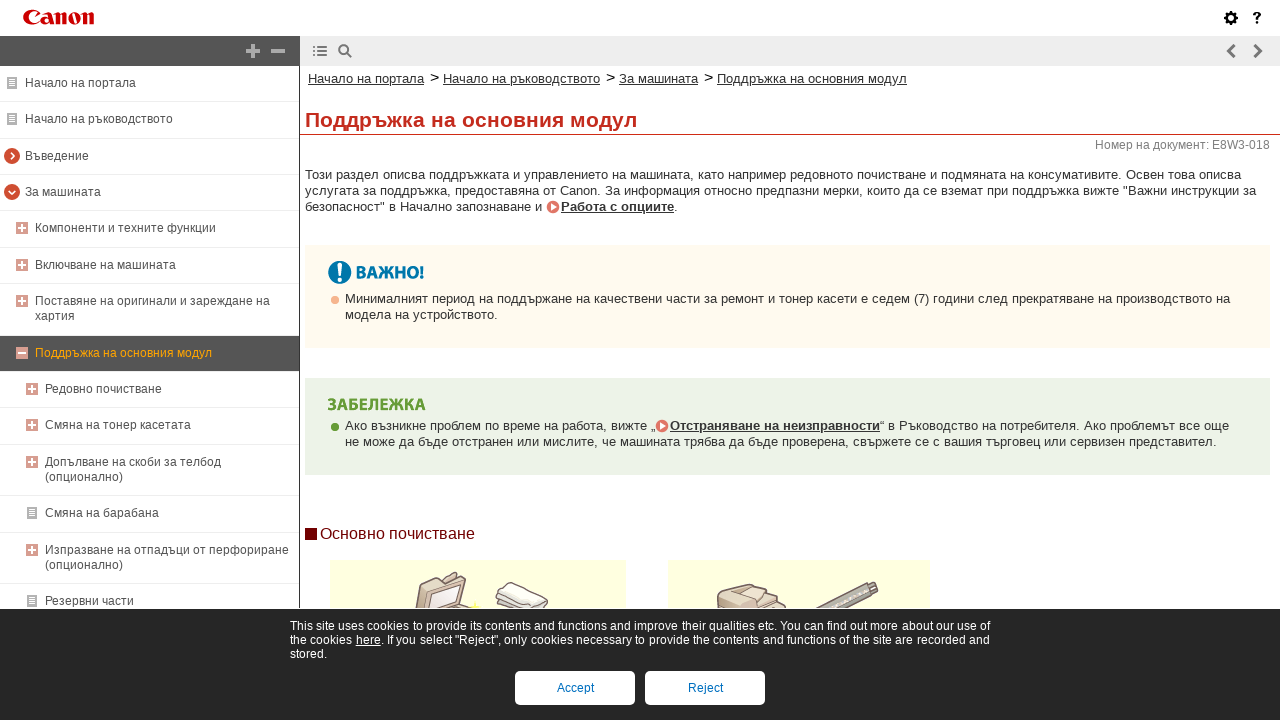

--- FILE ---
content_type: text/html
request_url: https://oip.manual.canon/USRMA-8383-zz-CSL-3300-bgBG/contents/devu-dev-mainte.html
body_size: 2718
content:
<!DOCTYPE html PUBLIC "-//W3C//DTD XHTML 1.1//EN" "http://www.w3.org/TR/xhtml11/DTD/xhtml11.dtd">
<html xml:lang="bg" xmlns="http://www.w3.org/1999/xhtml">
	<head>
		<meta name="Generator" content="CAESAR" />
		<meta http-equiv="Content-Type" content="application/xhtml+xml; charset=UTF-8" />
		<meta http-equiv="content-style-type" content="text/css" />
		<meta http-equiv="content-script-type" content="text/javascript" />
		<meta http-equiv="X-UA-Compatible" content="IE=edge" />
		<meta name="keywords" content="363_devu" />
		<meta name="description" content="Този раздел описва поддръжката и управлението на машината, като например редовното почистване и подмяната на консумативите. Освен това описва услугата за поддръжка, предоставяна от Canon. За информация относно предпазни мерки, които да се вземат при поддръжка вижте &quot;Важни инструкции за безопасност&quot; в Начално запознаване и Работа с опциите." />
		<title>Поддръжка на основния модул</title>
		<link href="styles/style000/style.css" rel="alternate stylesheet" type="text/css" disabled="disabled" title="local" />
		<script type="text/javascript" charset="UTF-8" src="../jsons/resource.json"></script>
		<script type="text/javascript" charset="UTF-8" src="../jsons/toc.json"></script>
		<script type="text/javascript" charset="UTF-8" src="../scripts/loader.js"></script>
	</head>
	<body>
		<div id="id_header" class="nocontent">
			<table cellpadding="0" cellspacing="0">
				<tr>
					<th class="header">
						<span id="id_res_canon_logo"></span>
						<span id="id_res_guide_name"></span>
					</th>
					<td class="header" id="id_header_include"></td>
				</tr>
				<tr>
					<th class="bar" id="id_tabs">
						<button id="id_res_contents" class="tab_active" accesskey="c"></button>
						<button id="id_res_search" class="tab_inactive" accesskey="s"></button>
					</th>
					<td class="bar">
						<button id="id_res_bar_icon_previous" accesskey="b" style="display: none;"></button>
						<label id="id_res_bar_label_previous" for="id_res_bar_icon_previous"></label>
						<button id="id_res_bar_icon_next" accesskey="n" style="display: none;"></button>
						<label id="id_res_bar_label_next" for="id_res_bar_icon_next"></label>
						<button id="id_res_bar_icon_print" accesskey="p" style="display: none;"></button>
						<label id="id_res_bar_label_print" for="id_res_bar_icon_print"></label>
					</td>
				</tr>
			</table>
		</div>
		<div id="id_panel" class="nocontent">
			<div id="id_panel_toc" style="display:None;">
				<div id="id_panel_label">
					<label id="id_res_chapter"></label>
					<select id="id_chapter_select"></select>
				</div>
				<div id="id_toc_open_close">
					<a id="id_res_open_toc_all" href="#"></a>
					<a id="id_res_close_toc_all" href="#"></a>
				</div>
				<ul id="id_toc"></ul>
				<div id="id_print_all">
					<a id="id_res_print_all" href="#"></a>
				</div>
			</div>
			<div id="id_panel_search" style="display:None;"></div>
		</div>
		<!--CONTENT_START-->
		<div id="id_content">
			<h1><a id="363_h1_01"></a>Поддръжка на основния модул</h1>
			<div class="lead">Този раздел описва поддръжката и управлението на машината, като например редовното почистване и подмяната на консумативите. Освен това описва услугата за поддръжка, предоставяна от Canon. За информация относно предпазни мерки, които да се вземат при поддръжка вижте &quot;Важни инструкции за безопасност&quot; в Начално запознаване и <a href="devu-dev-opt.html#125_h3_01">Работа с опциите</a>.</div>
			<div class="table_important_level0">
				<table class="table_important_level0">
					<thead class="table_important_level0">
						<tr class="table_important_level0">
							<td colspan="1" rowspan="1" class="col_0 row_0 table_important_level0 table_important_level0_col_0 table_important_level0_row_0">
								<div class="text">
									<img src="./images/global_images/1T0007889217/gl_style_important1_L=bg-BG.gif" alt="" />
								</div>
							</td>
						</tr>
					</thead>
					<tbody class="table_important_level0">
						<tr class="table_important_level0">
							<td colspan="1" rowspan="1" class="col_0 row_1 table_important_level0 table_important_level0_col_0 table_important_level0_row_1">
								<div class="list">Минималният период на поддържане на качествени части за ремонт и тонер касети е седем (7) години след прекратяване на производството на модела на устройството.</div>
							</td>
						</tr>
					</tbody>
				</table>
			</div>
			<div class="table_note_level0">
				<table class="table_note_level0">
					<thead class="table_note_level0">
						<tr class="table_note_level0">
							<td colspan="1" rowspan="1" class="col_0 row_0 table_note_level0 table_note_level0_col_0 table_note_level0_row_0">
								<div class="text">
									<img src="./images/global_images/1T0007889550/gl_style_note1_L=bg-BG.gif" alt="" />
								</div>
							</td>
						</tr>
					</thead>
					<tbody class="table_note_level0">
						<tr class="table_note_level0">
							<td colspan="1" rowspan="1" class="col_0 row_1 table_note_level0 table_note_level0_col_0 table_note_level0_row_1">
								<div class="list">Ако възникне проблем по време на работа, вижте „<a href="devu-trb.html#008_h1_00">Отстраняване на неизправности</a>“ в Ръководство на потребителя. Ако проблемът все още не може да бъде отстранен или мислите, че машината трябва да бъде проверена, свържете се с вашия търговец или сервизен представител.</div>
							</td>
						</tr>
					</tbody>
				</table>
			</div>
			<h3>Основно почистване<br /></h3>
			<div class="table_3column_yellow">
				<table class="table_3column_yellow">
					<tbody class="table_3column_yellow">
						<tr class="table_3column_yellow">
							<td colspan="1" rowspan="1" class="col_0 row_0 table_3column_yellow table_3column_yellow_col_0 table_3column_yellow_row_0">
								<div class="figure_center">
									<img src="./images/book_images/b_C02211.gif" alt="" />
								</div>
							</td>
							<td colspan="1" rowspan="1" class="col_1 row_0 table_3column_yellow table_3column_yellow_col_1 table_3column_yellow_row_0">
								<div class="figure_center"></div>
							</td>
							<td colspan="1" rowspan="1" class="col_2 row_0 table_3column_yellow table_3column_yellow_col_2 table_3column_yellow_row_0">
								<div class="figure_center">
									<img src="./images/book_images/b_C02212.gif" alt="" />
								</div>
							</td>
						</tr>
						<tr class="table_3column_yellow">
							<td colspan="1" rowspan="1" class="col_0 row_1 table_3column_yellow table_3column_yellow_col_0 table_3column_yellow_row_1">
								<div class="text_center">
									<a href="devu-dev-mainte-clean.html#364_h1_01">Редовно почистване</a>
								</div>
							</td>
							<td colspan="1" rowspan="1" class="col_1 row_1 table_3column_yellow table_3column_yellow_col_1 table_3column_yellow_row_1">
								<div class="text"></div>
							</td>
							<td colspan="1" rowspan="1" class="col_2 row_1 table_3column_yellow table_3column_yellow_col_2 table_3column_yellow_row_1">
								<div class="text_center">
									<a href="devu-dev-mainte-punch_waste.html#378_h1_00">Изпразване на отпадъци от перфориране (опционално)</a>
								</div>
							</td>
						</tr>
						<tr class="table_3column_yellow">
							<td colspan="1" rowspan="1" class="col_0 row_2 table_3column_yellow table_3column_yellow_col_0 table_3column_yellow_row_2">
								<div class="text_center"></div>
							</td>
							<td colspan="1" rowspan="1" class="col_1 row_2 table_3column_yellow table_3column_yellow_col_1 table_3column_yellow_row_2">
								<div class="text"></div>
							</td>
							<td colspan="1" rowspan="1" class="col_2 row_2 table_3column_yellow table_3column_yellow_col_2 table_3column_yellow_row_2">
								<div class="text_center"></div>
							</td>
						</tr>
					</tbody>
				</table>
			</div>
			<h3>Зареждане на консумативи</h3>
			<div class="table_3column_yellow">
				<table class="table_3column_yellow">
					<tbody class="table_3column_yellow">
						<tr class="table_3column_yellow">
							<td colspan="1" rowspan="1" class="col_0 row_0 table_3column_yellow table_3column_yellow_col_0 table_3column_yellow_row_0">
								<div class="figure_center">
									<img src="./images/book_images/b_C02213.gif" alt="" />
								</div>
							</td>
							<td colspan="1" rowspan="1" class="col_1 row_0 table_3column_yellow table_3column_yellow_col_1 table_3column_yellow_row_0">
								<div class="figure_center"></div>
							</td>
							<td colspan="1" rowspan="1" class="col_2 row_0 table_3column_yellow table_3column_yellow_col_2 table_3column_yellow_row_0">
								<div class="figure_center">
									<img src="./images/book_images/b_C02214.gif" alt="" />
								</div>
							</td>
						</tr>
						<tr class="table_3column_yellow">
							<td colspan="1" rowspan="1" class="col_0 row_1 table_3column_yellow table_3column_yellow_col_0 table_3column_yellow_row_1">
								<div class="text_center">
									<a href="devu-dev-mainte-rep_tnr.html#370_h1_00">Смяна на тонер касетата</a>
								</div>
							</td>
							<td colspan="1" rowspan="1" class="col_1 row_1 table_3column_yellow table_3column_yellow_col_1 table_3column_yellow_row_1">
								<div class="text"></div>
							</td>
							<td colspan="1" rowspan="1" class="col_2 row_1 table_3column_yellow table_3column_yellow_col_2 table_3column_yellow_row_1">
								<div class="text_center">
									<a href="devu-dev-mainte-rep_wastetnr.html#371_h1_00">Смяна на резервоара за отпадъчен тонер</a>
								</div>
							</td>
						</tr>
						<tr class="table_3column_yellow">
							<td colspan="1" rowspan="1" class="col_0 row_2 table_3column_yellow table_3column_yellow_col_0 table_3column_yellow_row_2">
								<div class="text"></div>
							</td>
							<td colspan="1" rowspan="1" class="col_1 row_2 table_3column_yellow table_3column_yellow_col_1 table_3column_yellow_row_2">
								<div class="text"></div>
							</td>
							<td colspan="1" rowspan="1" class="col_2 row_2 table_3column_yellow table_3column_yellow_col_2 table_3column_yellow_row_2">
								<div class="text"></div>
							</td>
						</tr>
						<tr class="table_3column_yellow">
							<td colspan="1" rowspan="1" class="col_0 row_3 table_3column_yellow table_3column_yellow_col_0 table_3column_yellow_row_3">
								<div class="figure_center">
									<img src="./images/book_images/b_C02216.gif" alt="" />
								</div>
							</td>
							<td colspan="1" rowspan="1" class="col_1 row_3 table_3column_yellow table_3column_yellow_col_1 table_3column_yellow_row_3">
								<div class="text"></div>
							</td>
							<td colspan="1" rowspan="1" class="col_2 row_3 table_3column_yellow table_3column_yellow_col_2 table_3column_yellow_row_3">
								<div class="figure_center">
									<img src="./images/book_images/b_C05100.gif" alt="" />
								</div>
							</td>
						</tr>
						<tr class="table_3column_yellow">
							<td colspan="1" rowspan="1" class="col_0 row_4 table_3column_yellow table_3column_yellow_col_0 table_3column_yellow_row_4">
								<div class="text_center">
									<a href="devu-dev-mainte-rep_stap.html#373_h1_00">Допълване на скоби за телбод (опционално)</a>
								</div>
							</td>
							<td colspan="1" rowspan="1" class="col_1 row_4 table_3column_yellow table_3column_yellow_col_1 table_3column_yellow_row_4">
								<div class="text"></div>
							</td>
							<td colspan="1" rowspan="1" class="col_2 row_4 table_3column_yellow table_3column_yellow_col_2 table_3column_yellow_row_4">
								<div class="text_center">
									<a href="devu-dev-mainte-rep_drum.html#725_h1_01">Смяна на барабана</a>
								</div>
							</td>
						</tr>
						<tr class="table_3column_yellow">
							<td colspan="1" rowspan="1" class="col_0 row_5 table_3column_yellow table_3column_yellow_col_0 table_3column_yellow_row_5">
								<div class="text"></div>
							</td>
							<td colspan="1" rowspan="1" class="col_1 row_5 table_3column_yellow table_3column_yellow_col_1 table_3column_yellow_row_5">
								<div class="text"></div>
							</td>
							<td colspan="1" rowspan="1" class="col_2 row_5 table_3column_yellow table_3column_yellow_col_2 table_3column_yellow_row_5">
								<div class="text"></div>
							</td>
						</tr>
						<tr class="table_3column_yellow">
							<td colspan="1" rowspan="1" class="col_0 row_6 table_3column_yellow table_3column_yellow_col_0 table_3column_yellow_row_6">
								<div class="figure_center">
									<img src="./images/book_images/b_C02217.gif" alt="" />
								</div>
							</td>
							<td colspan="1" rowspan="1" class="col_1 row_6 table_3column_yellow table_3column_yellow_col_1 table_3column_yellow_row_6">
								<div class="text"></div>
							</td>
							<td colspan="1" rowspan="1" class="col_2 row_6 table_3column_yellow table_3column_yellow_col_2 table_3column_yellow_row_6">
								<div class="figure_center">
									<img src="./images/book_images/b_C02218.gif" alt="" />
								</div>
							</td>
						</tr>
						<tr class="table_3column_yellow">
							<td colspan="1" rowspan="1" class="col_0 row_7 table_3column_yellow table_3column_yellow_col_0 table_3column_yellow_row_7">
								<div class="text_center">
									<a href="devu-dev-mainte-repl_parts.html#705_h1_00">Резервни части</a>
								</div>
							</td>
							<td colspan="1" rowspan="1" class="col_1 row_7 table_3column_yellow table_3column_yellow_col_1 table_3column_yellow_row_7">
								<div class="text"></div>
							</td>
							<td colspan="1" rowspan="1" class="col_2 row_7 table_3column_yellow table_3column_yellow_col_2 table_3column_yellow_row_7">
								<div class="text_center">
									<a href="devu-dev-mainte-consumables_remain.html#377_h1_00">Проверка на оставащото количество консумативи</a>
								</div>
							</td>
						</tr>
						<tr class="table_3column_yellow">
							<td colspan="1" rowspan="1" class="col_0 row_8 table_3column_yellow table_3column_yellow_col_0 table_3column_yellow_row_8">
								<div class="text"></div>
							</td>
							<td colspan="1" rowspan="1" class="col_1 row_8 table_3column_yellow table_3column_yellow_col_1 table_3column_yellow_row_8">
								<div class="text"></div>
							</td>
							<td colspan="1" rowspan="1" class="col_2 row_8 table_3column_yellow table_3column_yellow_col_2 table_3column_yellow_row_8">
								<div class="text"></div>
							</td>
						</tr>
					</tbody>
				</table>
			</div>
		</div>
		<!--CONTENT_END-->
		<div id="id_footer" class="nocontent">
			<table cellpadding="0" cellspacing="0">
				<tr>
					<th>
						<span id="id_res_copy_right"></span>
					</th>
					<td id="id_footer_include"></td>
				</tr>
			</table>
		</div>
		<div id="id_breadcrumbs" class="nocontent"><a href="../index.html" id="id_res_home"></a> &gt; <a href="devu-dev.html" id="id_level_1" toc_id="devu-dev" title="За машината" >За машината</a> &gt; <a id="id_level_2" toc_id="devu-dev-mainte" title="Поддръжка на основния модул" >Поддръжка на основния модул</a></div>
		<div id="id_document_number">E8W3-018</div>
	</body>
</html>

--- FILE ---
content_type: text/css
request_url: https://oip.manual.canon/assets/manual/templates/v1ne/en/style.css
body_size: 9411
content:

* {
	font-family: "Lucida Grande", "Verdana", "Arial", "Helvetica", Sans-serif;
	font-size: 100%;
	text-decoration: None;
}
html {
	border: 0;
}
body {
	margin: 0;
	padding: 0;
}
span {
	color: Inherit;
}
div#id_content {
	/*margin: 30px;*/
	/*width: 640px;*/
	background: #FFFFFF;
}
div#id_content a,
div.child_window a {
	text-decoration: None;
}
div#id_flow_content a:link,
div#id_content a:link,
div.child_window a:link {
	color: #353535;
	text-decoration: underline;
	font-weight: Bold;
	background: Url("style_a.png") No-Repeat 0 50%;
	padding-left: 15px;
	padding-right: 5px:
	height: 1em;
}
/*div.child_link_to_top a:link, div.child_link_to_top a:visited {
	padding-left: 18px!important;
	background: Url("style_child_link_to_top.png") No-Repeat 0 50%!important;
}*/
div#id_flow_content a:visited,
div#id_content a:visited,
div.child_window a:visited {
	color: #555555;
	text-decoration: underline;
	font-weight: Bold;
	background: Url("style_a.png") No-Repeat 0 50%;
	padding-left: 15px;
	padding-right: 5px:
	height: 1em;
}
div#id_flow_content a:hover,
div#id_content a:hover,
div.child_window a:hover {
	color: #D02B14;
	text-decoration: Underline;
	font-weight: Bold;
	background: Url("style_a.png") No-Repeat 0 50%;
	padding-left: 15px;
	padding-right: 5px:
}
div#id_flow_content a.anchor:hover,
div#id_content a.anchor:hover,
div.child_window a.anchor:hover { /* for IE8 */
	background: none;
	padding: 0;
}
div#id_flow_content a img.link,
div#id_content a img.link,
div.child_window a img.link { /* for IE67 */
	margin: 0;
	border: 0;
	vertical-align: Middle;
}
@media print { /* for IE9 */
	div#id_content a:link,
	div.child_window a:link {
		padding-left: 2em\9;
	}
	div#id_content a:visited,
	div.child_window a:visited {
		padding-left: 2em\9;
	}
	div#id_content a:hover,
	div.child_window a:hover {
		padding-left: 2em\9;
	}
}
/*-----------------------------------------------------------------------------------------------*/
div.h1, h1 {
	padding:5px 0 0 5px;
	border-bottom: solid 1px #D02B14;
	font-weight: bold;
	font-size: 130%;
	margin-bottom: 15px;
	margin-right: 0;
	vertical-align: bottom;
	text-align: left;
	color: #C42C1E;
	/*position: relative;*/
	line-height: 115%;
	margin-top: 0;
	padding-bottom: 3px;
}
div.h1:first-child, h1:first-child { /* for sample */
	margin-top: 0;
}
div.h1 a, h1 a {
	position: absolute;
	top: 0;
}
/*-----------------------------------------------------------------------------------------------*/
div.h2, h2,
div.h2_2line, h2_2line,
div.h2_3line, h2_3line {
	padding: 8px 40px 8px 10px;
	margin: 60px 10px 15px 0px;
	font-size: 100%;
	font-weight: normal;
	background: rgb(252, 228, 194);
	color: #710000;
	line-height: 115%;
	position: Relative;
}
@media print {
	div.h2, h2,
	div.h2_2line, h2_2line,
	div.h2_3line, h2_3line {
		border: solid 1px #710000;
	}
}
div.h2 img, h2 img,
div.h2_2line img, h2_2line img,
div.h2_3line img, h2_3line img {
	/*vertical-align: Middle;*/
	margin-right: 2px;
	margin-left: 0px;
	/*position: Absolute;*/
	right: 5px;
	_right: 45px;
	/**top: 12px;*/
}
div.h2 span.autonumber, h2 span.autonumber {
	font:  Normal 100% "Century", "Times New Roman", "Garamond", Serif;
}
/*-----------------------------------------------------------------------------------------------*/
div.h3, h3 {
	margin: 50px 10px 15px 5px;
	font-weight: normal;
	/*font-size: 90%;*/
	font-size: 100%;
	/*color: #D02B14;*/
	color: #710000;
	/*border-bottom: Solid 1px #D02B14;*/
	line-height: 115%;
	padding-bottom: 2px;
	background: transparent url(style_h3.png) no-repeat left 3px;
	padding-left: 15px;
}
div.h3 img, h3 img {
	vertical-align: Middle;
	margin-right: 5px;
	margin-left: 5px;
}
div.h3 a, h3 a {
	font-size: 80%;
}
/*
table div.h3 {
	margin-left: 0px;
	margin-top: 25px;
	margin-bottom: 5px;
	border-bottom: 0;
}
table div.h3:first-child {
	margin-top: 0px;
}*/
/*-----------------------------------------------------------------------------------------------*/
div.h4, h4 {
	margin: 20px 10px 5px 50px;
	font-size: 80%;
	font-weight: Bold;
	color: #353535;
	line-height: 115%;
	text-indent: -20px;
}
div.h4 img, h4 img {
	vertical-align: Middle;
	margin-right: 4px;
	margin-left: 0px;
}
div.invisible div.h4, div.invisible h4 {
	margin-left: 25px!important;
}
div.h4 span, h4 span {
	text-indent: 0;
}
/*-----------------------------------------------------------------------------------------------*/
div.h5, h5 {
	margin: 40px 10px 15px 30px;
	font-weight: Bold;
	font-size: 90%;
	color: #D02B14;
	border-bottom: Solid 1px #D02B14;
	line-height: 115%;
	padding-bottom: 5px;
}
div.h5 img, h5 img {
	vertical-align: Middle;
	margin-right: 5px;
	margin-left: 5px;
}
table div.h5, table h5 {
	margin-left: 0px;
	margin-top: 25px;
	margin-bottom: 5px;
	border-bottom: 0;
}
table div.h5:first-child, table h5:first-child {
	margin-top: 10px;
}
/*-----------------------------------------------------------------------------------------------*/
div.h6, h6 {
	margin: 30px 10px 5px 40px;
	font-weight: Bold;
	font-size: 90%;
	padding: 0px 5px;
	color: #C42C1E;
	line-height: 115%;
}
div.h6 img, h6 img {
	vertical-align: middle;
	margin-right: 2px;
	margin-left: 0px;
	margin-top: 0px;
	margin-bottom: 4px;
	*margin-bottom: 0px;
}
div.invisible div.h6, div.invisible h6 {
	margin-left: 30px!important;
}
/*-----------------------------------------------------------------------------------------------*/
div.lead {
	font-size: 80%;
	margin: 15px 10px 25px 5px;
	color: #353535;
	line-height: 130%;
}
table div.lead {
	margin: 3px 0 0 0;
}
div.lead img {
	vertical-align: Middle;
}
table div.lead img {
	vertical-align: Middle;
}
/*-----------------------------------------------------------------------------------------------*/
div.text {
	font-size: 80%;
	margin: 15px 10px 15px 30px;
	color: #353535;
	line-height: 130%;
}
table div.text {
	margin: 10px 10px 10px 0;
}
div.text img {
	vertical-align: Middle;
}
table div.text img {
	vertical-align: Middle;
}
/*-----------------------------------------------------------------------------------------------*/
div.text_sub {
	font-size: 80%;
	margin: 20px 10px 15px 30px;
	color: #353535;
	line-height: 130%;
	margin-top: 20px!important;
}
table div.text_sub {
	margin: 20px 10px 10px 0;
}
div.text_sub img {
	vertical-align: Middle;
}
table div.text_sub img {
	vertical-align: Middle;
}
/*-----------------------------------------------------------------------------------------------*/
div.title_level1 {
	font-size: 80%;
	margin: 20px 10px 5px 50px;
	color: #353535;
	line-height: 130%;
	font-weight: Bold;
}
div.title_level1 img {
	vertical-align: Middle;
	margin: 0px 1px;
}
table div.title_level1 {
	margin: 3px 0 0 10px;
}
div.invisible div.title_level1 {
	margin-left: 30px!important;
}
/*-----------------------------------------------------------------------------------------------*/
div.text_level0 {
	font-size: 80%;
	margin: 15px 10px 25px 5px;
	color: #353535;
	line-height: 130%;
}
table div.text_level0 {
	margin: 3px 10px 10px 0;
}
div.text_level0 img {
	vertical-align: Middle;
}
table div.text_level0 img {
	vertical-align: Middle;
}
/*-----------------------------------------------------------------------------------------------*/
div.text_level1 {
	font-size: 80%;
	margin: 0px 10px 5px 50px;
	color: #353535;
	line-height: 130%;
}
div.text_level1 img {
	vertical-align: Middle;
	margin: 0px 1px;
}
table div.text_level1 {
	margin: 3px 0 0 10px;
}
div.invisible div.text_level1 {
	margin-left: 30px!important;
}
/*-----------------------------------------------------------------------------------------------*/
div.text_level1_sub {
	font-size: 80%;
	margin: 15px 10px 5px 50px;
	color: #353535;
	line-height: 130%;
	margin-top: 15px!important;
}
div.text_level1_sub img {
	vertical-align: Middle;
	margin: 0px 1px;
}
table div.text_level1_sub {
	margin: 15px 0 0 10px;
}
div.invisible div.text_level1_sub {
	margin-left: 30px!important;
}
/*-----------------------------------------------------------------------------------------------*/
div.text_level2 {
	font-size: 80%;
	margin: 5px 10px 5px 70px;
	color: #353535;
	line-height: 130%;
}
table div.text_level2 {
	margin: 3px 0 0 20px;
}
div.text_level2 img {
	vertical-align: Middle;
	margin: 0px 1px;
}
div.invisible div.text_level2 {
	margin-left: 60px!important;
}
/*-----------------------------------------------------------------------------------------------*/
div.text_level2_sub {
	font-size: 80%;
	margin: 15px 10px 5px 70px;
	color: #353535;
	line-height: 130%;
	margin-top: 15px!important;
}
table div.text_level2_sub {
	margin: 15px 0 0 20px;
}
div.text_level2_sub img {
	vertical-align: Middle;
	margin: 0px 1px;
}
div.invisible div.text_level2_sub {
	margin-left: 60px!important;
}
/*-----------------------------------------------------------------------------------------------*/
div.text_level3 {
	font-size: 80%;
	margin: 5px 10px 5px 90px;
	color: #353535;
	line-height: 130%;
}
table div.text_level3 {
	margin: 3px 0 0 30px;
}
div.text_level3 img {
	vertical-align: Middle;
	margin: 0px 1px;
}
div.invisible div.text_level3 {
	margin-left: 100px!important;
}
/*-----------------------------------------------------------------------------------------------*/
div.text_level3_sub {
	font-size: 80%;
	margin: 15px 10px 5px 90px;
	color: #353535;
	line-height: 130%;
	margin-top: 15px!important;
}
table div.text_level3_sub {
	margin: 15px 0 0 30px;
}
div.text_level3_sub img {
	vertical-align: Middle;
	margin: 0px 1px;
}
div.invisible div.text_level3_sub {
	margin-left: 100px!important;
}
/*-----------------------------------------------------------------------------------------------*/
div.figure_level1 {
	font-size: 0%;
	margin: 10px 10px 25px 45px;
}
table div.figure_level1 {
	margin: 13px 0 10px 10px;
}
div.invisible div.figure_level1 {
	margin-left: 30px!important;
}
div.invisible table.table_number div.figure_level1 {
	margin-left: 20px!important;
}
/*-----------------------------------------------------------------------------------------------*/
div.figure_level2 {
	font-size: 0%;
	margin: 15px 10px 25px 60px;
}
table div.figure_level2 {
	margin:13px 0 10px 20px;
}
div.invisible div.figure_level2 {
	margin-left: 50px!important;
}
/*-----------------------------------------------------------------------------------------------*/
div.figure_level3 {
	font-size: 0%;
	margin: 15px 10px 25px 70px;
}
table div.figure_level3 {
	margin: 13px 0 10px 30px;
}
div.invisible div.figure_level3 {
	margin-left: 60px!important;
}
/*-----------------------------------------------------------------------------------------------*/
div.text_center {
	text-align: Center;
	font-size: 80%;
	color: #353535;
	line-height: 130%;
}
table div.text_center {
	margin: 3px 0 0 0;
}
div.text_center img {
	vertical-align: middle;
}
/*-----------------------------------------------------------------------------------------------*/
div.text_right {
	text-align: Right;
	font-size: 80%;
	color: #353535;
	margin-right: 10px;
	line-height: 130%;
}
table div.text_right {
	margin-right: 0;
}
/*-----------------------------------------------------------------------------------------------*/
div.child_h1 {
	padding:5px 0 0 5px;
	border-bottom: solid 1px #D02B14;
	font-weight: bold;
	font-size: 130%;
	margin-bottom: 15px;
	margin-right: 10px;
	vertical-align: bottom;
	text-align: left;
	color: #C42C1E;
	line-height: 115%;
	margin-top: 60px;
	_margin-top: 0; /* for ie6 */
	padding-bottom: 3px;
}
div.child_h1:first-child { /* for sample */
	margin-top: 0;
}
div.child_h1 a {
	position: absolute;
	top: 0;
}
/*-----------------------------------------------------------------------------------------------*/
div.child_h2 {
	padding: 8px 40px 8px 10px;
	margin: 60px 10px 15px 0px;
	font-size: 100%;
	background: rgb(252, 228, 194);
	color: #710000;
	line-height: 115%;
	position: Relative;
}
div.child_h2 img {
	margin-right: 2px;
	margin-left: 0px;
	right: 5px;
	_right: 45px;
}
div.child_h2 span.autonumber {
	font:  Normal 100% "Century", "Times New Roman", "Garamond", Serif;
}
/*-----------------------------------------------------------------------------------------------*/
div.child_h3 {
	margin: 70px 10px 15px 5px;
	font-size: 100%;
	color: #710000;
	line-height: 115%;
	padding-bottom: 2px;
	background: transparent url(style_h3.png) no-repeat left 3px;
	padding-left: 15px;
}
div.child_h3 img {
	vertical-align: Middle;
	margin-right: 5px;
	margin-left: 5px;
}
div.child_h3 a {
	font-size: 80%;
}
/*-----------------------------------------------------------------------------------------------*/
div.child_h4 {
	margin: 20px 10px 5px 25px;
	font-size: 80%;
	font-weight: Bold;
	color: #353535;
	line-height: 115%;
	text-indent: -20px;
}
div.child_h4 img {
	vertical-align: Middle;
	margin-right: 4px;
	margin-left: 0px;
}
div.invisible div.child_h4 {
	margin-left: 25px!important;
}
div.child_h4 span {
	text-indent: 0;
}
/*-----------------------------------------------------------------------------------------------*/
div.child_h5 {
	margin: 40px 10px 15px 5px;
	font-weight: Bold;
	font-size: 90%;
	color: #D02B14;
	border-bottom: Solid 1px #D02B14;
	line-height: 115%;
	padding-bottom: 5px;
}
div.child_h5 img {
	vertical-align: Middle;
	margin-right: 5px;
	margin-left: 5px;
}
table div.child_h5 {
	margin-left: 0px;
	margin-top: 25px;
	margin-bottom: 5px;
	border-bottom: 0;
}
table div.child_h5:first-child {
	margin-top: 10px;
}
/*-----------------------------------------------------------------------------------------------*/
div.child_link_to_top {
	text-align: right;
	font-size: 80%;
	color: #353535;
	margin-right: 10px;
	line-height: 130%;
}
/*-----------------------------------------------------------------------------------------------*/
div.annotation {
	font-size: 70%;
	margin: 11px 10px 5px 20px;
	text-indent: -1.5em;
	color: #353535;
	line-height: 130%;
}
div.annotation span.superscript {
	font-size: 90%;
	/*width: 1.5em;*/
	/*display: Inline-block;*/
	vertical-align: Top;
	/*text-align: Right;*/
	padding-right: 2px;
	/*margin-left: -2px;*/
	/*position: Relative;*/
}
div.invisible div.annotation {
	margin-left: 20px!important;
}
/*-----------------------------------------------------------------------------------------------*/
div.annotation_level0 {
	font-size: 70%;
	margin: 11px 10px 5px 20px;
	text-indent: -0.7em;
	color: #353535;
	line-height: 130%;
}
div.annotation_level0 span.superscript {
	font-size: 90%;
	/* NOTE: アスタリスク1文字以外使われないのでscript側の特殊処理不要 */
	vertical-align: Top;
	padding-right: 2px;
}
div.invisible div.annotation_level0 {
	margin-left: 20px!important;
}
/*-----------------------------------------------------------------------------------------------*/
div.list_annotation {
	background: Transparent Url("style_list.png") No-Repeat 5px 4px;
	margin-left: 18px;
	margin-right: 10px;
	margin-top: 2px;
	margin-bottom: 4px;
	padding-left: 20px;
	padding-top: 0px;
	font-weight: Normal;
	font-size: 70%;
	color: #353535;
	line-height: 130%;
}
div.list_annotation img {
	vertical-align: Middle;
}
/*-----------------------------------------------------------------------------------------------*/
div.list {
	background: Transparent Url("style_list.png") No-Repeat 5px 4px;
	margin-left: 40px;
	margin-right: 10px;
	margin-top: 2px;
	margin-bottom: 5px;
	padding-left: 20px;
	padding-top: 0px;
	font-weight: Normal;
	font-size: 80%;
	color: #353535;
	line-height: 130%;
}
table div.list {
	margin-left: 0px;
}
div.list img {
	vertical-align: Middle;
}
table div.list img {
	vertical-align: Middle;
}
table.table_matrix div.list {
	margin-bottom: 15px;
}
table.table_matrix_level0 div.list {
	margin-bottom: 15px;
}
table.table_warning div.list,
table.table_warning div.list_level1,
table.table_warning div.list_level2 {
	background: Transparent Url("style_list_warning.png") No-Repeat 5px 4px;
}
table.table_warning_level0 div.list,
table.table_warning_level0 div.list_level1,
table.table_warning_level0 div.list_level2 {
	background: Transparent Url("style_list_warning.png") No-Repeat 5px 4px;
}
table.table_warning div.list:first-child {
	margin-top: 0;
}
table.table_warning_level0 div.list:first-child {
	margin-top: 0;
}
table.table_caution div.list,
table.table_caution div.list_level1,
table.table_caution div.list_level2 {
	background: Transparent Url("style_list_caution.png") No-Repeat 5px 4px;
}
table.table_caution_level0 div.list,
table.table_caution_level0 div.list_level1,
table.table_caution_level0 div.list_level2 {
	background: Transparent Url("style_list_caution.png") No-Repeat 5px 4px;
}
table.table_caution div.list:first-child {
	margin-top: 0;
}
table.table_caution_level0 div.list:first-child {
	margin-top: 0;
}
table.table_important div.list,
table.table_important div.list_level1,
table.table_important div.list_level2 {
	background: Transparent Url("style_list_important.png") No-Repeat 5px 4px;
}
table.table_important_level0 div.list,
table.table_important_level0 div.list_level1,
table.table_important_level0 div.list_level2 {
	background: Transparent Url("style_list_important.png") No-Repeat 5px 4px;
}
table.table_note div.list,
table.table_note div.list_level1,
table.table_note div.list_level2 {
	background: Transparent Url("style_list_note.png") No-Repeat 5px 4px;
}
table.table_note_level0 div.list,
table.table_note_level0 div.list_level1,
table.table_note_level0 div.list_level2 {
	background: Transparent Url("style_list_note.png") No-Repeat 5px 4px;
}
table.table_note div.list:first-child {
	margin-top: 0;
}
table.table_note_level0 div.list:first-child {
	margin-top: 0;
}
table.table_tips div.list,
table.table_tips div.list_level1,
table.table_tips div.list_level2 {
	background: Transparent Url("style_list_tips.png") No-Repeat 5px 4px;
}
table.table_tips_level0 div.list,
table.table_tips_level0 div.list_level1,
table.table_tips_level0 div.list_level2 {
	background: Transparent Url("style_list_tips.png") No-Repeat 5px 4px;
}
div.invisible div.list {
	margin-left: 25px!important;
}
div.invisible div.list_level1 {
	margin-left: 35px!important;
}
div.invisible div.list_level2 {
	margin-left: 55px!important;
}
div.invisible table div.list {
	margin-left: 0px!important;
}
table.table_general div.list {
	margin-top: 5px!important;
	margin-bottom: 5px!important;
}
table.table_general_level0 div.list {
	margin-top: 5px!important;
	margin-bottom: 5px!important;
}
table.table_1column_white div.list {
	margin-top: 5px!important;
	margin-bottom: 10px!important;
}
table.table_1column_white_level0 div.list {
	margin-top: 5px!important;
	margin-bottom: 10px!important;
}
/*-----------------------------------------------------------------------------------------------*/
div.arrow {
	background: Transparent Url("style_arrow.png") No-Repeat 5px 4px;
	margin-left: 39px;
	margin-right: 10px;
	margin-top: 2px;
	margin-bottom: 5px;
	padding-left: 25px;
	padding-top: 3px;
	font-weight: Normal;
	font-size: 80%;
	color: #353535;
	line-height: 130%;
}
table div.arrow {
	margin-left: 0px;
}
div.arrow img {
	vertical-align: Middle;
}
table div.arrow img {
	vertical-align: Middle;
}
table.table_matrix div.arrow {
	margin-bottom: 15px;
}
table.table_matrix_level0 div.arrow {
	margin-bottom: 15px;
}
table.table_warning div.arrow {
	background: Transparent Url("style_arrow_warning.png") No-Repeat 5px 4px;
}
table.table_warning_level0 div.arrow {
	background: Transparent Url("style_arrow_warning.png") No-Repeat 5px 4px;
}
table.table_warning div.arrow:first-child {
	margin-top: 0;
}
table.table_warning_level0 div.arrow:first-child {
	margin-top: 0;
}
table.table_caution div.arrow {
	background: Transparent Url("style_arrow_caution.png") No-Repeat 5px 4px;
}
table.table_caution_level0 div.arrow {
	background: Transparent Url("style_arrow_caution.png") No-Repeat 5px 4px;
}
table.table_caution div.arrow:first-child {
	margin-top: 0;
}
table.table_caution_level0 div.arrow:first-child {
	margin-top: 0;
}
table.table_important div.arrow {
	background: Transparent Url("style_arrow_important.png") No-Repeat 5px 4px;
}
table.table_important_level0 div.arrow {
	background: Transparent Url("style_arrow_important.png") No-Repeat 5px 4px;
}
table.table_note div.arrow {
	background: Transparent Url("style_arrow_note.png") No-Repeat 5px 4px;
}
table.table_note_level0 div.arrow {
	background: Transparent Url("style_arrow_note.png") No-Repeat 5px 4px;
}
table.table_note div.arrow:first-child {
	margin-top: 0;
}
table.table_note_level0 div.arrow:first-child {
	margin-top: 0;
}
table.table_tips div.arrow {
	background: Transparent Url("style_arrow_tips.png") No-Repeat 5px 4px;
}
table.table_tips_level0 div.arrow {
	background: Transparent Url("style_arrow_tips.png") No-Repeat 5px 4px;
}
div.invisible div.arrow {
	margin-left: 25px!important;
}
div.invisible table div.arrow {
	margin-left: 0px!important;
}
table.table_general div.arrow {
	margin-top: 5px!important;
	margin-bottom: 5px!important;
}
table.table_general_level0 div.arrow {
	margin-top: 5px!important;
	margin-bottom: 5px!important;
}
table.table_1column_white div.arrow {
	margin-top: 5px!important;
	margin-bottom: 10px!important;
}
table.table_1column_white_level0 div.arrow {
	margin-top: 5px!important;
	margin-bottom: 10px!important;
}
/*-----------------------------------------------------------------------------------------------*/
div.list_level0 {
	background: Transparent Url("style_list.png") No-Repeat 5px 4px;
	margin-left: 0px;
	margin-right: 10px;
	margin-top: 2px;
	margin-bottom: 5px;
	padding-left: 20px;
	padding-top: 0px;
	font-weight: Normal;
	font-size: 80%;
	color: #353535;
	line-height: 130%;
}
div.list_level0 img {
	vertical-align: Middle;
}
/*-----------------------------------------------------------------------------------------------*/
div.list_level1 {
	background: Transparent Url("style_list.png") No-Repeat 5px 4px;
	margin-left: 50px;
	margin-right: 10px;
	margin-top: 2px;
	margin-bottom: 5px;
	padding-left: 20px;
	padding-top: 0px;
	font-weight: Normal;
	font-size: 80%;
	color: #353535;
	line-height: 130%;
}
table div.list_level1 {
	margin-left: 30px;
}
div.list_level1 img {
	vertical-align: Middle;
}
table div.list_level1 img {
	vertical-align: Middle;
}
table.table_matrix div.list_level1 {
	margin-bottom: 15px;
}
table.table_matrix_level0 div.list_level1 {
	margin-bottom: 15px;
}
table.table_warning div.list_level1:first-child {
	margin-top: 0;
}
table.table_warning_level0 div.list_level1:first-child {
	margin-top: 0;
}
table.table_caution div.list_level1:first-child {
	margin-top: 0;
}
table.table_caution_level0 div.list_level1:first-child {
	margin-top: 0;
}
table.table_note div.list_level1:first-child {
	margin-top: 0;
}
table.table_note_level0 div.list_level1:first-child {
	margin-top: 0;
}
/*-----------------------------------------------------------------------------------------------*/
div.list_level2 {
	background: Transparent Url("style_list.png") No-Repeat 5px 4px;
	margin-left: 70px;
	margin-right: 10px;
	margin-top: 2px;
	margin-bottom: 5px;
	padding-left: 20px;
	padding-top: 0px;
	font-weight: Normal;
	font-size: 80%;
	color: #353535;
	line-height: 130%;
}
table div.list_level2 {
	margin-left: 50px;
}
div.list_level2 img {
	vertical-align: Middle;
}
table div.list_level2 img {
	vertical-align: Middle;
}
table.table_matrix div.list_level2 {
	margin-bottom: 15px;
}
table.table_matrix_level0 div.list_level2 {
	margin-bottom: 15px;
}
table.table_warning div.list_level2:first-child {
	margin-top: 0;
}
table.table_warning_level0 div.list_level2:first-child {
	margin-top: 0;
}
table.table_caution div.list_level2:first-child {
	margin-top: 0;
}
table.table_caution_level0 div.list_level2:first-child {
	margin-top: 0;
}
table.table_note div.list_level2:first-child {
	margin-top: 0;
}
table.table_note_level0 div.list_level2:first-child {
	margin-top: 0;
}
/*-----------------------------------------------------------------------------------------------*/
div.bullet {
	background: Transparent Url("style_list.png") No-Repeat 5px 4px;
	margin-left: 40px;
	margin-right: 10px;
	margin-top: 0px;
	margin-bottom: 5px;
	padding-left: 20px;
	padding-top: 0px;
	font-weight: Normal;
	font-size: 80%;
	color: #353535;
	line-height: 130%;
}
table div.bullet {
	margin-left: 0px;
}
div.bullet img {
	vertical-align: Middle;
}
table div.bullet img {
	vertical-align: Middle;
}
div.invisible div.bullet {
	margin-left: 5px!important;
}
div.invisible table div.bullet {
	margin-left: 0px!important;
}
table.table_general div.bullet {
	margin-top: 5px!important;
	margin-bottom: 10px!important;
}
table.table_general_level0 div.bullet {
	margin-top: 5px!important;
	margin-bottom: 10px!important;
}
table.table_1column_white div.bullet {
	margin-top: 5px!important;
	margin-bottom: 10px!important;
}
table.table_1column_white_level0 div.bullet {
	margin-top: 5px!important;
	margin-bottom: 10px!important;
}
/*-----------------------------------------------------------------------------------------------*/
div.dash {
	margin-left: 50px;
	margin-right: 10px;
	margin-top: 2px;
	margin-bottom: 2px;
	font-weight: Normal;
	font-size: 80%;
	background: Transparent Url("style_dash.png") No-Repeat 4px 0px;
	padding: 0px 0px 0px 20px;
	color: #353535;
	line-height: 130%;
}
table div.dash {
	margin-left: 12px;
}
div.dash img {
	vertical-align: Middle;
}
/*-----------------------------------------------------------------------------------------------*/
div.path_operation1 {
	padding: 15px 10px 15px 60px;
	font-size: 80%;
	margin: 30px 10px 45px 0px;
	background: #EFEFEF Url("style_path_operation.png") No-Repeat 0 Center;
	color: #353535;
	line-height: 130%;
}
div.path_operation1 img {
	vertical-align: Middle;
	margin: 0px 1px;
}
div.path_pc1 {
	padding: 15px 10px 15px 60px;
	font-size: 80%;
	margin: 30px 10px 45px 0px;
	background: #EFEFEF Url("style_path_pc.png") No-Repeat 0 Center;
	color: #353535;
	line-height: 130%;
}
div.path_pc1 img {
	vertical-align: Middle;
	margin: 0px 1px;
}
table.table_no_border div.path_operation1,
table.table_no_border div.path_pc1,
table.table_no_border_level0 div.path_operation1,
table.table_no_border_level0 div.path_pc1 {
	margin-right: 0!important;
}
/*-----------------------------------------------------------------------------------------------*/
div.path_operation2 {
	padding: 15px 10px 15px 60px;
	font-size: 80%;
	margin: 30px 10px 45px 30px;
	background: #EFEFEF Url("style_path_operation.png") No-Repeat 0 Center;
	color: #353535;
	line-height: 130%;
}
div.path_operation2 img {
	vertical-align: Middle;
	margin: 0px 1px;
}
div.path_pc2 {
	padding: 15px 10px 15px 60px;
	font-size: 80%;
	margin: 30px 10px 45px 30px;
	background: #EFEFEF Url("style_path_pc.png") No-Repeat 0 Center;
	color: #353535;
	line-height: 130%;
}
div.path_pc2 img {
	vertical-align: Middle;
	margin: 0px 1px;
}
table.table_no_border div.path_operation2,
table.table_no_border div.path_pc2,
table.table_no_border_level0 div.path_operation2,
table.table_no_border_level0 div.path_pc2 {
	margin-right: 0!important;
}
/*-----------------------------------------------------------------------------------------------*/
div.step_number {
	font-size: 195%;
	color: #D02B14;
	/*position: Absolute;*/
	/*margin-left: -20px;*/
	/**margin-left: -5px;*/
	margin-left: 10px;
	margin-top: 10px;
	/*width: 50px;*/
	/*text-align: Right;*/
	/*z-index: 1;*/
}
@media print {
	div.step_number {
		text-shadow: None;
	}
}
div.step_number span {
	font-size: 100%;
	color: #D02B14;
}
div.invisible div.step_number {
	margin-top: 0px!important;
	margin-left: -40px!important;
	*margin-left: -20px!important;
}
div.step_number_fixer {
	position: Relative;
	border: Solid 1px Transparent;
	*border:Solid 1px #FFF;
}
div.invisible div.step_number_fixer {
	*border:Solid 1px #FAFAFA;
}
div#id_flow_content div.step_text a img.link,
div#id_content div.step_text a img.link {
	vertical-align: Top!important;
}
/*-----------------------------------------------------------------------------------------------*/
div.step_text {
	font-weight: Bold;
	padding: 0px 10px 5px 5px;
	font-size: 90%;
	margin: 20px 10px 0px 45px;
	color: #353535;
	line-height: 136%;
}
div.step_text img {
	vertical-align: Middle;
	position: Relative;
	margin-top: -0.75em;
	z-index:1;
}
div.step_text a {
	font-weight: Normal;
	font-size: 80%;
	margin-left: 2px;
	margin-right: 2px;
}
div.invisible div.step_text {
	margin: 10px 10px 5px 25px!important;
}
/*-----------------------------------------------------------------------------------------------*/
div.figure {
	text-align: Left;
	margin-left: 30px;
	margin-bottom: 10px;
}
table div.figure {
	margin-left: 0;
	margin-bottom: 0;
}
table.table_general div.figure {
	margin-top: 10px!important;
}
table.table_general_level0 div.figure {
	margin-top: 10px!important;
}
table.table_1column_white div.figure {
	margin-top: 10px!important;
}
table.table_1column_white_level0 div.figure {
	margin-top: 10px!important;
}
/*-----------------------------------------------------------------------------------------------*/
div.figure_level0 {
	text-align: Left;
	margin-left: 5px;
	margin-bottom: 10px;
}
/*-----------------------------------------------------------------------------------------------*/
div.figure_center {
	text-align: Center;
	font-size: 0%;
	line-height: 100%;
	margin: 0;
	padding: 0;
}
/*-----------------------------------------------------------------------------------------------*/
/*div.flow {
	background: #FCEEF3;
	margin: 5px 10px 5px 0;
	font-size: 80%;
	padding: 10px;
	text-align: Center;
	line-height: 150%;
}
table div.flow {
	margin-right: 0;
	margin-top: 0;
}*/
/*-----------------------------------------------------------------------------------------------*/
/*div.flow_left {
	background: #FCEEF3;
	margin: 5px 10px 5px 15px;
	font-size: 80%;
	padding: 10px 20px;
	text-align: Left;
	line-height: 130%;
	text-indent: -15px;
}
table div.flow_left {
	margin-right: 0;
	margin-top: 0;
	padding-left: 25px;
}*/
/*-----------------------------------------------------------------------------------------------*/
div.operation_panel {
	padding: 6px 45px;
	margin: 40px 10px 5px 10px;
	font-size: 100%;
	/*font-weight: Bold;*/
	color: #5F9934;
	line-height: 130%;
	background: Transparent Url("style_operation_panel.png") No-Repeat Left Top;
}
/*-----------------------------------------------------------------------------------------------*/
div.operation_pc {
	padding: 6px 45px;
	margin: 40px 10px 5px 10px;
	font-size: 100%;
	/*font-weight: Bold;*/
	color: #ED6E29;
	line-height: 130%;
	background: Transparent Url("style_operation_pc.png") No-Repeat Left Top;
}
/*-----------------------------------------------------------------------------------------------*/
div.list_link {
	margin: 5px 10px 0px 45px;
	font-weight: Normal;
	font-size: 80%;
	color: #353535;
	line-height: 130%;
	text-indent: -15px;
}
table.table_3column_white div.list_link {
	margin-left: 0px;
}
table.table_3column_white_level0 div.list_link {
	margin-left: 0px;
}
table.table_3column_yellow div.list_link {
	text-indent: -15px;
	margin-left: 20px;
	margin-top: 0;
	margin-bottom: 5px;
	line-height: 115%;
}
table.table_3column_yellow_level0 div.list_link {
	text-indent: -15px;
	margin-left: 20px;
	margin-top: 0;
	margin-bottom: 5px;
	line-height: 115%;
}
table.table_matrix div.list_link {
	text-indent: -15px;
	margin-left: 25px!important;
}
table.table_matrix_level0 div.list_link {
	text-indent: -15px;
	margin-left: 25px!important;
}
table.table_matrix_level1 div.list_link {
	text-indent: -15px;
	margin-left: 25px!important;
}
table.table_matrix_level2 div.list_link {
	text-indent: -15px;
	margin-left: 25px!important;
}
table.table_general div.list_link {
	text-indent: -15px;
	margin-left: 25px!important;
}
table.table_general_level0 div.list_link {
	text-indent: -15px;
	margin-left: 25px!important;
}
table.table_general_level1 div.list_link {
	text-indent: -15px;
	margin-left: 25px!important;
}
table.table_general_level2 div.list_link {
	text-indent: -15px;
	margin-left: 25px!important;
}
div.invisible div.table_note div.list_link {
	margin-left: 45px!important;
}
div.invisible div.table_note_level0 div.list_link {
	margin-left: 45px!important;
}
/*-----------------------------------------------------------------------------------------------*/
div.list_link_level0 {
	margin: 5px 10px 0px 20px;
	font-weight: Normal;
	font-size: 80%;
	color: #353535;
	line-height: 130%;
	text-indent: -15px;
}
table.table_matrix div.list_link_level0 {
	text-indent: -15px;
	margin-left: 15px!important;
}
table.table_matrix_level0 div.list_link_level0 {
	text-indent: -15px;
	margin-left: 15px!important;
}
table.table_matrix_level1 div.list_link_level0 {
	text-indent: -15px;
	margin-left: 15px!important;
}
table.table_matrix_level2 div.list_link_level0 {
	text-indent: -15px;
	margin-left: 15px!important;
}
table.table_general div.list_link_level0 {
	text-indent: -15px;
	margin-left: 15px!important;
}
table.table_general_level0 div.list_link_level0 {
	text-indent: -15px;
	margin-left: 15px!important;
}
table.table_general_level1 div.list_link_level0 {
	text-indent: -15px;
	margin-left: 15px!important;
}
table.table_general_level2 div.list_link_level0 {
	text-indent: -15px;
	margin-left: 15px!important;
}
/*-----------------------------------------------------------------------------------------------*/
div.child_h1_link,
div.child_h2_link,
div.child_h3_link,
div.child_h4_link,
div.child_h5_link {
	margin: 5px 10px 0px 20px;
	font-weight: Normal;
	font-size: 80%;
	color: #353535;
	line-height: 130%;
	text-indent: -15px;
}
/*-----------------------------------------------------------------------------------------------*/
div.related {
	margin: 80px 10px 15px 5px;
	font-weight: Bold;
	font-size: 90%;
	color: #5F9934;
	border-bottom: Solid 1px #5F9934;
	line-height: 115%;
	padding-bottom: 2px;
}
div.related img {
	vertical-align: Bottom;
	margin-right: 0px;
	margin-left: 4px;
	*margin-top: -11px;
}
/*-----------------------------------------------------------------------------------------------*/
table div.table_tips,
table div.table_important,
table div.table_caution,
table div.table_warning,
table div.table_note {
	margin-left: 20px;
}
div.table_tips,
div.table_important,
div.table_caution,
div.table_warning,
div.table_note {
	margin: 30px 10px 25px 30px;
}
table.table_tips,
table.table_important,
table.table_caution,
table.table_warning,
table.table_note {
	border-collapse: Collapse;
	font-size: 100%;
	width: 100%;
}
table td.table_tips_col_0,
table td.table_important_col_0,
table td.table_caution_col_0,
table td.table_warning_col_0,
table td.table_note_col_0 {
	width: 100%;
	vertical-align: Top;
}
tbody.table_tips td.table_tips_col_0,
tbody.table_important td.table_important_col_0,
tbody.table_caution td.table_caution_col_0,
tbody.table_warning td.table_warning_col_0,
tbody.table_note td.table_note_col_0 {
	padding-left: 20px;
	padding-right: 20px;
	width: 100%;
}
tbody.table_tips td.table_tips,
tbody.table_important td.table_important,
tbody.table_caution td.table_caution,
tbody.table_warning td.table_warning,
tbody.table_note td.table_note {
	padding-left: 20px;
	padding-top: 0px;
	border-bottom: 0;
	padding-bottom: 20px;
	border-top: 0;
}
thead.table_tips td.table_tips_col_0,
thead.table_important td.table_important_col_0,
thead.table_caution td.table_caution_col_0,
thead.table_warning td.table_warning_col_0,
thead.table_note td.table_note_col_0 {
	padding: 5px 5px 0px 22px;
	text-align: Left;
}
div.invisible thead.table_tips td.table_tips_col_0,
div.invisible thead.table_important td.table_important_col_0,
div.invisible thead.table_caution td.table_caution_col_0,
div.invisible thead.table_warning td.table_warning_col_0,
div.invisible thead.table_note td.table_note_col_0 {
	padding-left: 17px!important;
}
thead.table_caution td.table_caution_col_0 div img,
thead.table_warning td.table_warning_col_0 div img,
thead.table_note td.table_note_col_0 div img {
	margin-right: 0px;
	vertical-align: Bottom;
	*margin-top: -8px;
}
thead.table_tips td.table_tips_col_0 {
	padding-top: 15px;
}
thead.table_tips td.table_tips_col_0 div img {
	margin-right: 5px;
	vertical-align: Bottom;
	*margin-top: -17px;
}
thead.table_important td.table_important_col_0 div img {
	margin-right: 8px;
	vertical-align: Bottom;
	*margin-top: -8px;
}
thead.table_tips td.table_tips div,
thead.table_important td.table_important div,
thead.table_caution td.table_caution div,
thead.table_warning td.table_warning div,
thead.table_note td.table_note div {
	font-weight: Bold;
	margin-bottom: 5px;
	line-height: 130%;
}
thead.table_tips td.table_tips div {
	margin-top: 0px;
}
tbody.table_tips td.table_tips {
	/*padding-bottom: 5px;*/
}
table.table_tips {
	background: #FFFFFF;
	border: Solid 1px #3298C4;
}
table.table_important {
	background: #FFFAEF;
}
table.table_warning {
	background: #F3CAC4;
}
table.table_caution {
	background: #FFFFCC;
}
table.table_note {
	background: #EDF3E8;
}
@media print {
	table.table_important, table.table_important_level0 {
		border: solid 1px #ff6e1a;
	}
	table.table_warning, table.table_warning_level0 {
		border: solid 1px #a32b14;
	}
	table.table_caution, table.table_caution_level0 {
		border: solid 1px #363636;
	}
	table.table_note, table.table_note_level0 {
		border: solid 1px #689732;
	}
}
thead.table_tips td.table_tips div {
	font-size: 100%;
	color: #3298C4;
}
thead.table_important td.table_important div {
	font-size: 100%;
	color: #FF6E1A;
}
thead.table_warning td.table_warning div {
	font-size: 100%;
	color: #A32B14;
	line-height: 115%;
}
thead.table_warning td.table_warning div img {
	margin-right: 5px;
}
thead.table_caution td.table_caution div {
	font-size: 100%;
	color: #8D7338;
	line-height: 115%;
}
thead.table_caution td.table_caution div img {
	margin-right: 5px;
}
thead.table_note td.table_note div {
	font-size: 100%;
	color: #679C38;
}
table.table_caution tbody h5,
table.table_warning tbody h5,
table.table_caution tbody div.h5,
table.table_warning tbody div.h5 {
	color: #710000;
}
table.table_note tbody h5,
table.table_note tbody div.h5 {
	color: #679C38;
}
table.table_important tbody h5,
table.table_important tbody div.h5 {
	color: #FF6E1A;
}
table.table_tips tbody h5,
table.table_tips tbody div.h5 {
	color: #3298C4;
}
/*-----------------------------------------------------------------------------------------------*/
div.table_tips_level0,
div.table_important_level0,
div.table_caution_level0,
div.table_warning_level0,
div.table_note_level0 {
	margin: 30px 10px 25px 5px;
}
table.table_tips_level0,
table.table_important_level0,
table.table_caution_level0,
table.table_warning_level0,
table.table_note_level0 {
	border-collapse: Collapse;
	font-size: 100%;
	width: 100%;
}
table td.table_tips_level0_col_0,
table td.table_important_level0_col_0,
table td.table_caution_level0_col_0,
table td.table_warning_level0_col_0,
table td.table_note_level0_col_0 {
	width: 100%;
	vertical-align: Top;
}
tbody.table_tips_level0 td.table_tips_level0_col_0,
tbody.table_important_level0 td.table_important_level0_col_0,
tbody.table_caution_level0 td.table_caution_level0_col_0,
tbody.table_warning_level0 td.table_warning_level0_col_0,
tbody.table_note_level0 td.table_note_level0_col_0 {
	padding-left: 20px;
	padding-right: 20px;
	width: 100%;
}
tbody.table_tips_level0 td.table_tips_level0,
tbody.table_important_level0 td.table_important_level0,
tbody.table_caution_level0 td.table_caution_level0,
tbody.table_warning_level0 td.table_warning_level0,
tbody.table_note_level0 td.table_note_level0 {
	padding-left: 20px;
	padding-top: 0px;
	border-bottom: 0;
	padding-bottom: 20px;
	border-top: 0;
}
thead.table_tips_level0 td.table_tips_level0_col_0,
thead.table_important_level0 td.table_important_level0_col_0,
thead.table_caution_level0 td.table_caution_level0_col_0,
thead.table_warning_level0 td.table_warning_level0_col_0,
thead.table_note_level0 td.table_note_level0_col_0 {
	padding: 5px 5px 0px 22px;
	text-align: Left;
}
div.invisible thead.table_tips_level0 td.table_tips_level0_col_0,
div.invisible thead.table_important_level0 td.table_important_level0_col_0,
div.invisible thead.table_caution_level0 td.table_caution_level0_col_0,
div.invisible thead.table_warning_level0 td.table_warning_level0_col_0,
div.invisible thead.table_note_level0 td.table_note_level0_col_0 {
	padding-left: 17px!important;
}
thead.table_caution_level0 td.table_caution_level0_col_0 div img,
thead.table_warning_level0 td.table_warning_level0_col_0 div img,
thead.table_note_level0 td.table_note_level0_col_0 div img {
	margin-right: 0px;
	vertical-align: Bottom;
	*margin-top: -8px;
}
thead.table_tips_level0 td.table_tips_level0_col_0 {
	*padding-top: 15px;
}
thead.table_tips_level0 td.table_tips_level0_col_0 div img {
	margin-right: 5px;
	vertical-align: Bottom;
	*margin-top: -17px;
}
thead.table_important_level0 td.table_important_level0_col_0 div img {
	margin-right: 8px;
	vertical-align: Bottom;
	*margin-top: -8px;
}
thead.table_tips_level0 td.table_tips_level0 div,
thead.table_important_level0 td.table_important_level0 div,
thead.table_caution_level0 td.table_caution_level0 div,
thead.table_warning_level0 td.table_warning_level0 div,
thead.table_note_level0 td.table_note_level0 div {
	font-weight: Bold;
	margin-bottom: 5px;
	line-height: 130%;
}
thead.table_tips_level0 td.table_tips_level0 div {
	/*margin-top: 0px;*/
}
tbody.table_tips_level0 td.table_tips_level0 {
	/*padding-bottom: 5px;*/
}
table.table_tips_level0 {
	background: #FFFFFF;
	border: Solid 1px #3298C4;
}
table.table_important_level0 {
	background: #FFFAEF;
}
table.table_warning_level0 {
	background: #F3CAC4;
}
table.table_caution_level0 {
	background: #FFFFCC;
}
table.table_note_level0 {
	background: #EDF3E8;
}
thead.table_tips_level0 td.table_tips_level0 div {
	font-size: 100%;
	color: #3298C4;
}
thead.table_important_level0 td.table_important_level0 div {
	font-size: 100%;
	color: #FF6E1A;
}
thead.table_warning_level0 td.table_warning_level0 div {
	font-size: 100%;
	color: #A32B14;
}
thead.table_caution_level0 td.table_caution_level0 div {
	font-size: 100%;
	color: #8D7338;
}
thead.table_note_level0 td.table_note_level0 div {
	font-size: 100%;
	color: #679C38;
}
table.table_caution_level0 tbody h5,
table.table_warning_level0 tbody h5,
table.table_caution_level0 tbody div.h5,
table.table_warning_level0 tbody div.h5 {
	color: #710000;
}
table.table_note_level0 tbody h5,
table.table_note_level0 tbody div.h5 {
	color: #679C38;
}
table.table_important_level0 tbody h5,
table.table_important_level0 tbody div.h5 {
	color: #FF6E1A;
}
table.table_tips_level0 tbody h5,
table.table_tips_level0 tbody div.h5 {
	color: #3298C4;
}
div.invisible div.table_important_level0 div.list_link {
	margin-left: 45px!important;
}
div.invisible div.table_important div.list_link {
	margin-left: 45px!important;
}
/*-----------------------------------------------------------------------------------------------*/
div.table_no_border {
	margin: 10px 10px 10px 30px;
}
table div.table_no_border {
	margin-left: 0px;
}
table.table_no_border {
	border: None;
	width: auto; /* 100% */
}
thead.table_no_border td.table_no_border {
	padding: 0px 5px 0px 0px;
	border: None;
	font-size: 100%;
	text-align: Left;
	font-weight: Bold;
	vertical-align: Middle;
}
tbody.table_no_border td.table_no_border {
	padding: 0;
	vertical-align: Top;
	border: 0;
	font-size: 100%;
	padding-bottom: 5px;
}
tbody.table_no_border td.table_no_border div.text:first-child {
	margin-top: 0;
}
div.table_general div.table_no_border {
	margin-top: 15px!important;
}
div.table_general_level0 div.table_no_border {
	margin-top: 15px!important;
}
div.table_1column_white div.table_no_border {
	margin-top: 15px!important;
}
div.table_1column_white_level0 div.table_no_border {
	margin-top: 15px!important;
}
div.table_important div.table_no_border,
div.table_important_level0 div.table_no_border,
div.table_caution div.table_no_border,
div.table_caution_level0 div.table_no_border,
div.table_warning div.table_no_border,
div.table_warning_level0 div.table_no_border,
div.table_note div.table_no_border,
div.table_note_level0 div.table_no_border,
div.table_tips div.table_no_border,
div.table_tips_level0 div.table_no_border {
	margin-top: 0px!important;
}
/*-----------------------------------------------------------------------------------------------*/
div.table_no_border_level0 {
	margin: 10px 10px 10px 5px;
}
table.table_no_border_level0 {
	border: None;
	width: auto; /* 100% */
}
thead.table_no_border_level0 td.table_no_border_level0 {
	padding: 0px 5px 0px 0px;
	border: None;
	font-size: 100%;
	text-align: Left;
	font-weight: Bold;
	vertical-align: Middle;
}
tbody.table_no_border_level0 td.table_no_border_level0 {
	padding: 0;
	vertical-align: Top;
	border: 0;
	font-size: 100%;
	padding-bottom: 5px;
}
tbody.table_no_border_level0 td.table_no_border_level0 div.text:first-child {
	margin-top: 0;
}
div.table_general div.table_no_border_level0 {
	margin-top: 15px!important;
}
div.table_general_level0 div.table_no_border_level0 {
	margin-top: 15px!important;
}
div.table_1column_white div.table_no_border_level0 {
	margin-top: 15px!important;
}
div.table_1column_white_level0 div.table_no_border_level0 {
	margin-top: 15px!important;
}
div.table_important div.table_no_border_level0,
div.table_important_level0 div.table_no_border_level0,
div.table_caution div.table_no_border_level0,
div.table_caution_level0 div.table_no_border_level0,
div.table_warning div.table_no_border_level0,
div.table_warning_level0 div.table_no_border_level0,
div.table_note div.table_no_border_level0,
div.table_note_level0 div.table_no_border_level0,
div.table_tips div.table_no_border_level0,
div.table_tips_level0 div.table_no_border_level0 {
	margin-top: 0px!important;
}
/*-----------------------------------------------------------------------------------------------*/
div.table_3column_yellow {
	margin: 10px 10px 10px 30px;
	max-width: 600px;
}
table div.table_3column_yellow {
	margin-left: 0px;
}
table.table_3column_yellow {
	border: 0;
	width: 100%;
	border-collapse: Collapse;
}
tbody.table_3column_yellow td.table_3column_yellow {
	padding: 0;
	vertical-align: Middle;
	border: 0;
	font-size: 100%;
	padding-bottom: 0px;
}
table.table_3column_yellow td.table_3column_yellow_col_0 {
	background: #FFFFE0;
	padding: 10px;
	width: 30%;
}
table.table_3column_yellow td.table_3column_yellow_col_1 {
	background: #FFFFFF;
	width: 5%;
}
table.table_3column_yellow td.table_3column_yellow_col_2 {
	background: #FFFFE0;
	padding: 10px;
	width: 30%;
}
table.table_3column_yellow td.table_3column_yellow_col_3 {
	background: #FFFFFF;
	width: 5%;
}
table.table_3column_yellow td.table_3column_yellow_col_4 {
	background: #FFFFE0;
	padding: 10px;
	width: 30%;
}
table.table_3column_yellow td.table_3column_yellow_row_1,
table.table_3column_yellow td.table_3column_yellow_row_2,
table.table_3column_yellow td.table_3column_yellow_row_4,
table.table_3column_yellow td.table_3column_yellow_row_5,
table.table_3column_yellow td.table_3column_yellow_row_7,
table.table_3column_yellow td.table_3column_yellow_row_8,
table.table_3column_yellow td.table_3column_yellow_row_10,
table.table_3column_yellow td.table_3column_yellow_row_11,
table.table_3column_yellow td.table_3column_yellow_row_13,
table.table_3column_yellow td.table_3column_yellow_row_14,
table.table_3column_yellow td.table_3column_yellow_row_16,
table.table_3column_yellow td.table_3column_yellow_row_17,
table.table_3column_yellow td.table_3column_yellow_row_19,
table.table_3column_yellow td.table_3column_yellow_row_20,
table.table_3column_yellow td.table_3column_yellow_row_22,
table.table_3column_yellow td.table_3column_yellow_row_23 {
	background: #FFFFFF!important;
	vertical-align: Top;
	padding: 0!important;
	padding-top: 5px!important;
}
div.table_important div.table_3column_yellow,
div.table_important_level0 div.table_3column_yellow,
div.table_caution div.table_3column_yellow,
div.table_caution_level0 div.table_3column_yellow,
div.table_warning div.table_3column_yellow,
div.table_warning_level0 div.table_3column_yellow,
div.table_note div.table_3column_yellow,
div.table_note_level0 div.table_3column_yellow,
div.table_tisp div.table_3column_yellow {
	margin-top: 0px!important;
}
/*-----------------------------------------------------------------------------------------------*/
div.table_3column_yellow_level0 {
	margin: 10px 10px 10px 5px;
	max-width: 600px;
}
table.table_3column_yellow_level0 {
	border: 0;
	width: 100%;
	border-collapse: Collapse;
}
tbody.table_3column_yellow_level0 td.table_3column_yellow_level0 {
	padding: 0;
	vertical-align: Middle;
	border: 0;
	font-size: 100%;
	padding-bottom: 0px;
}
table.table_3column_yellow_level0 td.table_3column_yellow_level0_col_0 {
	background: #FFFFE0;
	padding: 10px;
	width: 30%;
}
table.table_3column_yellow_level0 td.table_3column_yellow_level0_col_1 {
	background: #FFFFFF;
	width: 5%;
}
table.table_3column_yellow_level0 td.table_3column_yellow_level0_col_2 {
	background: #FFFFE0;
	padding: 10px;
	width: 30%;
}
table.table_3column_yellow_level0 td.table_3column_yellow_level0_col_3 {
	background: #FFFFFF;
	width: 5%;
}
table.table_3column_yellow_level0 td.table_3column_yellow_level0_col_4 {
	background: #FFFFE0;
	padding: 10px;
	width: 30%;
}
table.table_3column_yellow_level0 td.table_3column_yellow_level0_row_1,
table.table_3column_yellow_level0 td.table_3column_yellow_level0_row_2,
table.table_3column_yellow_level0 td.table_3column_yellow_level0_row_4,
table.table_3column_yellow_level0 td.table_3column_yellow_level0_row_5,
table.table_3column_yellow_level0 td.table_3column_yellow_level0_row_7,
table.table_3column_yellow_level0 td.table_3column_yellow_level0_row_8,
table.table_3column_yellow_level0 td.table_3column_yellow_level0_row_10,
table.table_3column_yellow_level0 td.table_3column_yellow_level0_row_11,
table.table_3column_yellow_level0 td.table_3column_yellow_level0_row_13,
table.table_3column_yellow_level0 td.table_3column_yellow_level0_row_14,
table.table_3column_yellow_level0 td.table_3column_yellow_level0_row_16,
table.table_3column_yellow_level0 td.table_3column_yellow_level0_row_17,
table.table_3column_yellow_level0 td.table_3column_yellow_level0_row_19,
table.table_3column_yellow_level0 td.table_3column_yellow_level0_row_20,
table.table_3column_yellow_level0 td.table_3column_yellow_level0_row_22,
table.table_3column_yellow_level0 td.table_3column_yellow_level0_row_23 {
	background: #FFFFFF!important;
	vertical-align: Top;
	padding: 0!important;
	padding-top: 5px!important;
}
/*-----------------------------------------------------------------------------------------------*/
div.table_3column_white {
	margin: 10px 10px 10px 30px;
}
table div.table_3column_white {
	margin-left: 0px;
}
table.table_3column_white {
	border: 0;
	width: 100%;
	border-collapse: Collapse;
}
tbody.table_3column_white td.table_3column_white {
	padding: 0;
	vertical-align: Middle;
	border: 0;
	font-size: 100%;
	padding-bottom: 0px;
}
table.table_3column_white td.table_3column_white_col_0 {
	padding: 10px;
	width: 30%;
}
table.table_3column_white td.table_3column_white_col_1 {
	width: 5%;
}
table.table_3column_white td.table_3column_white_col_2 {
	padding: 10px;
	width: 30%;
}
table.table_3column_white td.table_3column_white_col_3 {
	width: 5%;
}
table.table_3column_white td.table_3column_white_col_4 {
	padding: 10px;
	width: 30%;
}
table.table_3column_white td.table_3column_white_row_1,
table.table_3column_white td.table_3column_white_row_2,
table.table_3column_white td.table_3column_white_row_4,
table.table_3column_white td.table_3column_white_row_5 {
	vertical-align: Top;
	padding: 0!important;
	padding-top: 5px!important;
}
table.table_3column_white div.text_center {
	margin: 0px;
}
/*-----------------------------------------------------------------------------------------------*/
div.table_3column_white_level0 {
	margin: 10px 10px 10px 5px;
}
table.table_3column_white_level0 {
	border: 0;
	width: 100%;
	border-collapse: Collapse;
}
tbody.table_3column_white_level0 td.table_3column_white_level0 {
	padding: 0;
	vertical-align: Middle;
	border: 0;
	font-size: 100%;
	padding-bottom: 0px;
}
table.table_3column_white_level0 td.table_3column_white_level0_col_0 {
	padding: 10px;
	width: 30%;
}
table.table_3column_white_level0 td.table_3column_white_level0_col_1 {
	width: 5%;
}
table.table_3column_white_level0 td.table_3column_white_level0_col_2 {
	padding: 10px;
	width: 30%;
}
table.table_3column_white_level0 td.table_3column_white_level0_col_3 {
	width: 5%;
}
table.table_3column_white_level0 td.table_3column_white_level0_col_4 {
	padding: 10px;
	width: 30%;
}
table.table_3column_white_level0 td.table_3column_white_level0_row_1,
table.table_3column_white_level0 td.table_3column_white_level0_row_2,
table.table_3column_white_level0 td.table_3column_white_level0_row_4,
table.table_3column_white_level0 td.table_3column_white_level0_row_5 {
	vertical-align: Top;
	padding: 0!important;
	padding-top: 5px!important;
}
table.table_3column_white_level0 div.text_center {
	margin: 0px;
}
/*-----------------------------------------------------------------------------------------------*/
div.table_matrix {
	margin: 10px 10px 10px 30px;
}
table div.table_matrix {
	margin-left: 0px;
}
table.table_matrix {
	border-collapse: Collapse;
	width: 100%;
}
@media print {
	table.table_matrix {
		border-collapse: separate;
		border-spacing: 0;
	}
}
thead.table_matrix td.table_matrix,
tr.thead_table_matrix td.table_matrix {
	padding: 5px;
	background-color: #DDDDDD!important;
	border: Solid 1px #FFFFFF!important;
	font-size: 100%;
	text-align: Center;
	font-weight: Normal;
	vertical-align: Middle;
}
thead.table_matrix td.table_matrix div,
tr.thead_table_matrix td.table_matrix div {
	margin: 5px 0;
	color: #353535;
	line-height: 130%;
}
tbody.table_matrix td.table_matrix div.list {
	margin-left: 5px;
	margin-top: 5px!important;
	margin-bottom: 5px!important;
}
tbody.table_matrix td.table_matrix_col_0 {
	padding: 5px 10px;
	padding-left: 5px;
	width: 130px;
	vertical-align: Middle!important;
	background-color: #EFEFEF;
	border: Solid 1px #FFFFFF;
	font-size: 100%;
	font-weight: Normal;
}
tbody.table_matrix td.table_matrix_col_0 div {
	line-height: 130%;
	color: #353535!important;
	margin-left: 10px;
}
tbody.table_matrix td.table_matrix_col_1 div {
	margin-left: 10px;
}
tbody.table_matrix td.table_matrix_col_2 div {
	margin-left: 10px;
}
tbody.table_matrix td.table_matrix_col_0 div.annotation {
	margin-bottom: 3px;
	margin-top: 3px;
	text-indent: 0;
}
tbody.table_matrix td.table_matrix {
	padding: 3px;
	vertical-align: Middle;
	font-size: 100%;
}
tbody.table_matrix td.table_matrix h5,
tbody.table_matrix td.table_matrix div.h5 {
	margin-bottom: 0px;
	margin-top: 5px;
	color: #353535;
}
tbody.table_matrix td.table_matrix div.text {
	margin-bottom: 10px;
	margin-top: 0;
}
tbody.table_matrix td.table_matrix div.text_level1 {
	margin-left: 30px;
	margin-bottom: 0;
	margin-top: 0;
}
tbody.table_matrix td.table_matrix div.text_level2 {
	margin-left: 50px;
	margin-bottom: 0;
	margin-top: 0;
}
tbody.table_matrix td.table_matrix div.text_level3 {
	margin-left: 70px;
	margin-bottom: 0;
	margin-top: 0;
}
tbody.table_matrix td.table_matrix div.list_level1 {
	margin-left: 30px;
	margin-bottom: 0;
	margin-top: 0;
}
tbody.table_matrix td.table_matrix div.list_level2 {
	margin-left: 50px;
	margin-bottom: 0;
	margin-top: 0;
}
tbody.table_matrix td.table_matrix div.text:first-child {
	margin-top: 10px;
}
thead.table_matrix td.table_matrix_col_1,
tr.thead_table_matrix td.table_matrix_col_1 {
	background-color: #DDDDDD;
	border: Solid 1px #FFFFFF;
	padding: 5px;
}
tbody.table_matrix td {
	background-color: #FFFFFF;
	border: Solid 1px #DDD;
}
thead.table_matrix td.table_matrix_col_0,
tr.thead_table_matrix td.table_matrix_col_0 {
	border: Solid 1px #FFFFFF;
	background-color: #DDDDDD;
	padding: 5px;
}
/*-----------------------------------------------------------------------------------------------*/
div.table_matrix_level0 {
	margin: 10px 10px 10px 5px;
}
table.table_matrix_level0 {
	border-collapse: Collapse;
	width: 100%;
}
@media print {
	table.table_matrix_level0 {
		border-collapse: separate;
		border-spacing: 0;
	}
}
thead.table_matrix_level0 td.table_matrix_level0,
tr.thead_table_matrix_level0 td.table_matrix_level0 {
	padding: 5px;
	background-color: #DDDDDD!important;
	border: Solid 1px #FFFFFF!important;
	font-size: 100%;
	text-align: Center;
	font-weight: Normal;
	vertical-align: Middle;
}
thead.table_matrix_level0 td.table_matrix_level0 div,
tr.thead_table_matrix_level0 td.table_matrix_level0 div {
	margin: 5px 0;
	color: #353535;
	line-height: 130%;
}
tbody.table_matrix_level0 td.table_matrix_level0_col_0 {
	padding: 5px 10px;
	padding-left: 5px;
	width: 130px;
	vertical-align: Middle!important;
	background-color: #EFEFEF;
	border: Solid 1px #FFFFFF;
	font-size: 100%;
	font-weight: Normal;
}
tbody.table_matrix_level0 td.table_matrix_level0_col_0 div {
	line-height: 130%;
	color: #353535!important;
	margin-left: 10px;
}
tbody.table_matrix_level0 td.table_matrix_level0_col_1 div {
	margin-left: 10px;
}
tbody.table_matrix_level0 td.table_matrix_level0_col_2 div {
	margin-left: 10px;
}
tbody.table_matrix_level0 td.table_matrix_level0_col_0 div.annotation {
	margin-bottom: 3px;
	margin-top: 3px;
	text-indent: 0;
}
tbody.table_matrix_level0 td.table_matrix_level0 {
	padding: 3px;
	vertical-align: Middle;
	font-size: 100%;
}
tbody.table_matrix_level0 td.table_matrix_level0 h5,
tbody.table_matrix_level0 td.table_matrix_level0 div.h5 {
	margin-bottom: 0px;
	margin-top: 5px;
	color: #353535;
}
tbody.table_matrix_level0 td.table_matrix_level0 div.text {
	margin-bottom: 10px;
	margin-top: 0;
}
tbody.table_matrix_level0 td.table_matrix_level0 div.text_level1 {
	margin-left: 30px;
	margin-bottom: 0;
	margin-top: 0;
}
tbody.table_matrix_level0 td.table_matrix_level0 div.text_level2 {
	margin-left: 50px;
	margin-bottom: 0;
	margin-top: 0;
}
tbody.table_matrix_level0 td.table_matrix_level0 div.text_level3 {
	margin-left: 70px;
	margin-bottom: 0;
	margin-top: 0;
}
tbody.table_matrix_level0 td.table_matrix_level0 div.list_level1 {
	margin-left: 30px;
	margin-bottom: 0;
	margin-top: 0;
}
tbody.table_matrix_level0 td.table_matrix_level0 div.list_level2 {
	margin-left: 50px;
	margin-bottom: 0;
	margin-top: 0;
}
tbody.table_matrix_level0 td.table_matrix_level0 div.text:first-child {
	margin-top: 10px;
}
thead.table_matrix_level0 td.table_matrix_level0_col_1,
tr.thead_table_matrix_level0 td.table_matrix_level0_col_1 {
	background-color: #DDDDDD;
	border: Solid 1px #FFFFFF;
	padding: 5px;
}
tbody.table_matrix_level0 td {
	background-color: #FFFFFF;
	border: Solid 1px #DDD;
}
thead.table_matrix_level0 td.table_matrix_level0_col_0,
tr.thead_table_matrix_level0 td.table_matrix_level0_col_0 {
	border: Solid 1px #FFFFFF;
	background-color: #DDDDDD;
	padding: 5px;
}
/*-----------------------------------------------------------------------------------------------*/
div.table_matrix_level1 {
	margin: 10px 10px 10px 50px;
}
table div.table_matrix_level1 {
	margin-left: 10px;
}
table.table_matrix_level1 {
	border-collapse: Collapse;
	width: 100%;
}
@media print {
	table.table_matrix_level1 {
		border-collapse: separate;
		border-spacing: 0;
	}
}
thead.table_matrix_level1 td.table_matrix_level1,
tr.thead_table_matrix_level1 td.table_matrix_level1 {
	padding: 5px;
	background-color: #DDDDDD!important;
	border: Solid 1px #FFFFFF!important;
	font-size: 100%;
	text-align: Center;
	font-weight: Normal;
	vertical-align: Middle;
}
thead.table_matrix_level1 td.table_matrix_level1 div,
tr.thead_table_matrix_level1 td.table_matrix_level1 div {
	margin: 5px 0;
	color: #353535;
	line-height: 130%;
}
tbody.table_matrix_level1 td.table_matrix_level1_col_0 {
	padding: 5px 10px;
	padding-left: 5px;
	width: 130px;
	vertical-align: Middle!important;
	background-color: #EFEFEF;
	border: Solid 1px #FFFFFF;
	font-size: 100%;
	font-weight: Normal;
}
tbody.table_matrix_level1 td.table_matrix_level1_col_0 div {
	line-height: 130%;
	color: #353535!important;
	margin-left: 10px;
}
tbody.table_matrix_level1 td.table_matrix_level1_col_1 div {
	margin-left: 10px;
}
tbody.table_matrix_level1 td.table_matrix_level1_col_2 div {
	margin-left: 10px;
}
tbody.table_matrix_level1 td.table_matrix_level1_col_0 div.annotation {
	margin-bottom: 3px;
	margin-top: 3px;
	text-indent: 0;
}
tbody.table_matrix_level1 td.table_matrix_level1 {
	padding: 3px;
	vertical-align: Middle;
	font-size: 100%;
}
tbody.table_matrix_level1 td.table_matrix_level1 h5,
tbody.table_matrix_level1 td.table_matrix_level1 div.h5 {
	margin-bottom: 0px;
	margin-top: 5px;
	color: #353535;
}
tbody.table_matrix_level1 td.table_matrix_level1 div.text {
	margin-bottom: 10px;
	margin-top: 0;
}
tbody.table_matrix_level1 td.table_matrix_level1 div.text_level1 {
	margin-left: 30px;
	margin-bottom: 0;
	margin-top: 0;
}
tbody.table_matrix_level1 td.table_matrix_level1 div.text_level2 {
	margin-left: 50px;
	margin-bottom: 0;
	margin-top: 0;
}
tbody.table_matrix_level1 td.table_matrix_level1 div.text_level3 {
	margin-left: 70px;
	margin-bottom: 0;
	margin-top: 0;
}
tbody.table_matrix_level1 td.table_matrix_level1 div.list_level1 {
	margin-left: 30px;
	margin-bottom: 0;
	margin-top: 0;
}
tbody.table_matrix_level1 td.table_matrix_level1 div.list_level2 {
	margin-left: 50px;
	margin-bottom: 0;
	margin-top: 0;
}
tbody.table_matrix_level1 td.table_matrix_level1 div.text:first-child {
	margin-top: 10px;
}
thead.table_matrix_level1 td.table_matrix_level1_col_1,
tr.thead_table_matrix_level1 td.table_matrix_level1_col_1 {
	background-color: #DDDDDD;
	border: Solid 1px #FFFFFF;
	padding: 5px;
}
tbody.table_matrix_level1 td {
	background-color: #FFFFFF;
	border: Solid 1px #DDD;
}
thead.table_matrix_level1 td.table_matrix_level1_col_0,
tr.thead_table_matrix_level1 td.table_matrix_level1_col_0 {
	border: Solid 1px #FFFFFF;
	background-color: #DDDDDD;
	padding: 5px;
}
div.invisible div.table_matrix_level1 {
	margin-left: 30px!important;
}
/*-----------------------------------------------------------------------------------------------*/
div.table_matrix_level2 {
	margin: 10px 10px 10px 70px;
}
table div.table_matrix_level2 {
	margin-left: 20px;
}
table.table_matrix_level2 {
	border-collapse: Collapse;
	width: 100%;
}
@media print {
	table.table_matrix_level2 {
		border-collapse: separate;
		border-spacing: 0;
	}
}
thead.table_matrix_level2 td.table_matrix_level2,
tr.thead_table_matrix_level2 td.table_matrix_level2 {
	padding: 5px;
	background-color: #DDDDDD!important;
	border: Solid 1px #FFFFFF!important;
	font-size: 100%;
	text-align: Center;
	font-weight: Normal;
	vertical-align: Middle;
}
thead.table_matrix_level2 td.table_matrix_level2 div,
tr.thead_table_matrix_level2 td.table_matrix_level2 div {
	margin: 5px 0;
	color: #353535;
	line-height: 130%;
}
tbody.table_matrix_level2 td.table_matrix_level2_col_0 {
	padding: 5px 10px;
	padding-left: 5px;
	width: 130px;
	vertical-align: Middle!important;
	background-color: #EFEFEF;
	border: Solid 1px #FFFFFF;
	font-size: 100%;
	font-weight: Normal;
}
tbody.table_matrix_level2 td.table_matrix_level2_col_0 div {
	line-height: 130%;
	color: #353535!important;
	margin-left: 10px;
}
tbody.table_matrix_level2 td.table_matrix_level2_col_1 div {
	margin-left: 10px;
}
tbody.table_matrix_level2 td.table_matrix_level2_col_2 div {
	margin-left: 10px;
}
tbody.table_matrix_level2 td.table_matrix_level2_col_0 div.annotation {
	margin-bottom: 3px;
	margin-top: 3px;
	text-indent: 0;
}
tbody.table_matrix_level2 td.table_matrix_level2 {
	padding: 3px;
	vertical-align: Middle;
	font-size: 100%;
}
tbody.table_matrix_level2 td.table_matrix_level2 h5,
tbody.table_matrix_level2 td.table_matrix_level2 div.h5 {
	margin-bottom: 0px;
	margin-top: 5px;
	color: #353535;
}
tbody.table_matrix_level2 td.table_matrix_level2 div.text {
	margin-bottom: 10px;
	margin-top: 0;
}
tbody.table_matrix_level2 td.table_matrix_level2 div.text_level1 {
	margin-left: 30px;
	margin-bottom: 0;
	margin-top: 0;
}
tbody.table_matrix_level2 td.table_matrix_level2 div.text_level2 {
	margin-left: 50px;
	margin-bottom: 0;
	margin-top: 0;
}
tbody.table_matrix_level2 td.table_matrix_level2 div.text_level3 {
	margin-left: 70px;
	margin-bottom: 0;
	margin-top: 0;
}
tbody.table_matrix_level2 td.table_matrix_level2 div.list_level1 {
	margin-left: 30px;
	margin-bottom: 0;
	margin-top: 0;
}
tbody.table_matrix_level2 td.table_matrix_level2 div.list_level2 {
	margin-left: 50px;
	margin-bottom: 0;
	margin-top: 0;
}
tbody.table_matrix_level2 td.table_matrix_level2 div.text:first-child {
	margin-top: 10px;
}
thead.table_matrix_level2 td.table_matrix_level2_col_1,
tr.thead_table_matrix_level2 td.table_matrix_level2_col_1 {
	background-color: #DDDDDD;
	border: Solid 1px #FFFFFF;
	padding: 5px;
}
tbody.table_matrix_level2 td {
	background-color: #FFFFFF;
	border: Solid 1px #DDD;
}
thead.table_matrix_level2 td.table_matrix_level2_col_0,
tr.thead_table_matrix_level2 td.table_matrix_level2_col_0 {
	border: Solid 1px #FFFFFF;
	background-color: #DDDDDD;
	padding: 5px;
}
div.invisible div.table_matrix_level2 {
	margin-left: 60px!important;
}
/*-----------------------------------------------------------------------------------------------*/
div.table_general {
	margin: 10px 10px 10px 30px;
}
table div.table_general {
	margin-left: 0px;
}
table.table_general {
	border-collapse: Collapse;
	/*border: Solid 1px #808080;*/
	width: 100%;
}
@media print {
	table.table_general {
		border-collapse: separate;
		border-spacing: 0;
	}
}
thead.table_general td.table_general {
	padding: 5px;
	background-color: #FFFFFF;
	border: Solid 1px #808080;
	font-size: 100%;
	text-align: Center;
	font-weight: Normal;
	vertical-align: Middle;
}
tbody.table_general td.table_general_col_0 {
	padding: 15px 0 0 5px;
	vertical-align: Middle;
	background-color: #FFFFFF;
	border: Solid 1px #808080;
	font-size: 100%;
	font-weight: Normal;
}
tbody.table_general td.table_general_col_0 h5,
tbody.table_general td.table_general_col_0 div.h5 {
	margin-top: 10px!important;
}
tbody.table_general td.table_general {
	padding: 7px 10px;
	vertical-align: Middle;
	background-color: #FFFFFF;
	border: Solid 1px #808080;
	font-size: 100%;
}
tbody.table_general td.table_general div {
	margin: 0px;
	line-height: 130%;
}
tbody.table_general td.table_general div.text_level1 {
	margin-left: 20px;
	margin-bottom: 0;
	margin-top: 0;
}
tbody.table_general td.table_general div.text_level2 {
	margin-left: 40px;
	margin-bottom: 0;
	margin-top: 0;
}
tbody.table_general td.table_general div.text_level3 {
	margin-left: 60px;
	margin-bottom: 0;
	margin-top: 0;
}
tbody.table_general td.table_general div.list_level1 {
	margin-left: 20px;
	margin-bottom: 0;
	margin-top: 0;
}
tbody.table_general td.table_general div.list_level2 {
	margin-left: 40px;
	margin-bottom: 0;
	margin-top: 0;
}
thead.table_general td.table_general_col_1 {
	background-color: #FFFFFF;
	border: Solid 1px #808080;
	padding: 5px;
}
tbody.table_general td.table_general_col_1 {
	vertical-align: Middle;
	background-color: #FFFFFF;
	border: Solid 1px #808080;
}
thead.table_general td.table_general_col_0 {
	background-color: #FFFFFF;
	border:Solid 1px #808080;
	padding: 5px;
}
thead.table_general td.table_general div {
	color: #353535;
	margin: 0;
}
tfoot.table_general td.table_general {
	border: 0;
}
/*-----------------------------------------------------------------------------------------------*/
div.table_general_level0 {
	margin: 10px 10px 10px 5px;
}
table.table_general_level0 {
	border-collapse: Collapse;
	/*border: Solid 1px #808080;*/
	width: 100%;
}
@media print {
	table.table_general_level0 {
		border-collapse: separate;
		border-spacing: 0;
	}
}
thead.table_general_level0 td.table_general_level0 {
	padding: 5px;
	background-color: #FFFFFF;
	border: Solid 1px #808080;
	font-size: 100%;
	text-align: Center;
	font-weight: Normal;
	vertical-align: Middle;
}
tbody.table_general_level0 td.table_general_level0_col_0 {
	padding: 15px 0 0 5px;
	vertical-align: Middle;
	background-color: #FFFFFF;
	border: Solid 1px #808080;
	font-size: 100%;
	font-weight: Normal;
}
tbody.table_general_level0 td.table_general_level0_col_0 h5,
tbody.table_general_level0 td.table_general_level0_col_0 div.h5 {
	margin-top: 10px!important;
}
tbody.table_general_level0 td.table_general_level0 {
	padding: 7px 10px;
	vertical-align: Middle;
	background-color: #FFFFFF;
	border: Solid 1px #808080;
	font-size: 100%;
}
tbody.table_general_level0 td.table_general_level0 div {
	margin: 0px;
	line-height: 130%;
}
tbody.table_general_level0 td.table_general_level0 div.text_level1 {
	margin-left: 20px;
	margin-bottom: 0;
	margin-top: 0;
}
tbody.table_general_level0 td.table_general_level0 div.text_level2 {
	margin-left: 40px;
	margin-bottom: 0;
	margin-top: 0;
}
tbody.table_general_level0 td.table_general_level0 div.text_level3 {
	margin-left: 60px;
	margin-bottom: 0;
	margin-top: 0;
}
tbody.table_general_level0 td.table_general_level0 div.list_level1 {
	margin-left: 20px;
	margin-bottom: 0;
	margin-top: 0;
}
tbody.table_general_level0 td.table_general_level0 div.list_level2 {
	margin-left: 40px;
	margin-bottom: 0;
	margin-top: 0;
}
thead.table_general_level0 td.table_general_level0_col_1 {
	background-color: #FFFFFF;
	border: Solid 1px #808080;
	padding: 5px;
}
tbody.table_general_level0 td.table_general_level0_col_1 {
	vertical-align: Middle;
	background-color: #FFFFFF;
	border: Solid 1px #808080;
}
thead.table_general_level0 td.table_general_level0_col_0 {
	background-color: #FFFFFF;
	border:Solid 1px #808080;
	padding: 5px;
}
thead.table_general_level0 td.table_general_level0 div {
	color: #353535;
	margin: 0;
}
tfoot.table_general_level0 td.table_general_level0 {
	border: 0;
}
/*-----------------------------------------------------------------------------------------------*/
div.table_general_level1 {
	margin: 10px 10px 10px 50px;
}
table div.table_general_level1 {
	margin-left: 10px;
}
table.table_general_level1 {
	border-collapse: Collapse;
	/*border: Solid 1px #808080;*/
	width: 100%;
}
@media print {
	table.table_general_level1 {
		border-collapse: separate;
		border-spacing: 0;
	}
}
thead.table_general_level1 td.table_general_level1 {
	padding: 5px;
	background-color: #FFFFFF;
	border: Solid 1px #808080;
	font-size: 100%;
	text-align: Center;
	font-weight: Normal;
	vertical-align: Middle;
}
tbody.table_general_level1 td.table_general_level1_col_0 {
	padding: 15px 0 0 5px;
	vertical-align: Middle;
	background-color: #FFFFFF;
	border: Solid 1px #808080;
	font-size: 100%;
	font-weight: Normal;
}
tbody.table_general_level1 td.table_general_level1_col_0 h5,
tbody.table_general_level1 td.table_general_level1_col_0 div.h5 {
	margin-top: 10px!important;
}
tbody.table_general_level1 td.table_general_level1 {
	padding: 7px 10px;
	vertical-align: Middle;
	background-color: #FFFFFF;
	border: Solid 1px #808080;
	font-size: 100%;
}
tbody.table_general_level1 td.table_general_level1 div {
	margin: 0px;
	line-height: 130%;
}
tbody.table_general_level1 td.table_general_level1 div.text_level1 {
	margin-left: 20px;
	margin-bottom: 0;
	margin-top: 0;
}
tbody.table_general_level1 td.table_general_level1 div.text_level2 {
	margin-left: 40px;
	margin-bottom: 0;
	margin-top: 0;
}
tbody.table_general_level1 td.table_general_level1 div.text_level3 {
	margin-left: 60px;
	margin-bottom: 0;
	margin-top: 0;
}
tbody.table_general_level1 td.table_general_level1 div.list_level1 {
	margin-left: 20px;
	margin-bottom: 0;
	margin-top: 0;
}
tbody.table_general_level1 td.table_general_level1 div.list_level2 {
	margin-left: 40px;
	margin-bottom: 0;
	margin-top: 0;
}
thead.table_general_level1 td.table_general_level1_col_1 {
	background-color: #FFFFFF;
	border: Solid 1px #808080;
	padding: 5px;
}
tbody.table_general_level1 td.table_general_level1_col_1 {
	vertical-align: Middle;
	background-color: #FFFFFF;
	border: Solid 1px #808080;
}
thead.table_general_level1 td.table_general_level1_col_0 {
	background-color: #FFFFFF;
	border:Solid 1px #808080;
	padding: 5px;
}
thead.table_general_level1 td.table_general_level1 div {
	color: #353535;
	margin: 0;
}
tfoot.table_general_level1 td.table_general_level1 {
	border: 0;
}
div.invisible div.table_general_level1 {
	margin-left: 30px!important;
}
/*-----------------------------------------------------------------------------------------------*/
div.table_general_level2 {
	margin: 10px 10px 10px 70px;
}
table div.table_general_level2 {
	margin-left: 20px;
}
table.table_general_level2 {
	border-collapse: Collapse;
	/*border: Solid 1px #808080;*/
	width: 100%;
}
@media print {
	table.table_general_level2 {
		border-collapse: separate;
		border-spacing: 0;
	}
}
thead.table_general_level2 td.table_general_level2 {
	padding: 5px;
	background-color: #FFFFFF;
	border: Solid 1px #808080;
	font-size: 100%;
	text-align: Center;
	font-weight: Normal;
	vertical-align: Middle;
}
tbody.table_general_level2 td.table_general_level2_col_0 {
	padding: 15px 0 0 5px;
	vertical-align: Middle;
	background-color: #FFFFFF;
	border: Solid 1px #808080;
	font-size: 100%;
	font-weight: Normal;
}
tbody.table_general_level2 td.table_general_level2_col_0 h5,
tbody.table_general_level2 td.table_general_level2_col_0 div.h5 {
	margin-top: 10px!important;
}
tbody.table_general_level2 td.table_general_level2 {
	padding: 7px 10px;
	vertical-align: Middle;
	background-color: #FFFFFF;
	border: Solid 1px #808080;
	font-size: 100%;
}
tbody.table_general_level2 td.table_general_level2 div {
	margin: 0px;
	line-height: 130%;
}
tbody.table_general_level2 td.table_general_level2 div.text_level1 {
	margin-left: 20px;
	margin-bottom: 0;
	margin-top: 0;
}
tbody.table_general_level2 td.table_general_level2 div.text_level2 {
	margin-left: 40px;
	margin-bottom: 0;
	margin-top: 0;
}
tbody.table_general_level2 td.table_general_level2 div.text_level3 {
	margin-left: 60px;
	margin-bottom: 0;
	margin-top: 0;
}
tbody.table_general_level2 td.table_general_level2 div.list_level1 {
	margin-left: 20px;
	margin-bottom: 0;
	margin-top: 0;
}
tbody.table_general_level2 td.table_general_level2 div.list_level2 {
	margin-left: 40px;
	margin-bottom: 0;
	margin-top: 0;
}
thead.table_general_level2 td.table_general_level2_col_1 {
	background-color: #FFFFFF;
	border: Solid 1px #808080;
	padding: 5px;
}
tbody.table_general_level2 td.table_general_level2_col_1 {
	vertical-align: Middle;
	background-color: #FFFFFF;
	border: Solid 1px #808080;
}
thead.table_general_level2 td.table_general_level2_col_0 {
	background-color: #FFFFFF;
	border:Solid 1px #808080;
	padding: 5px;
}
thead.table_general_level2 td.table_general_level2 div {
	color: #353535;
	margin: 0;
}
tfoot.table_general_level2 td.table_general_level2 {
	border: 0;
}
div.invisible div.table_general_level2 {
	margin-left: 60px!important;
}
/*-----------------------------------------------------------------------------------------------*/
div.setting_box {
	margin: 0px 10px 10px 30px;
}
table div.setting_box {
	margin-left: 20px;
}
table.setting_box {
	border-collapse: Collapse;
	/*border: Solid 1px #808080;*/
	border: 0;
	width: 100%;
}
thead.setting_box td.setting_box {
	padding: 5px;
	border: Solid 1px #808080;
	font-size: 100%;
	text-align: Center;
	font-weight: Normal;
	vertical-align: Middle;
}
tbody.setting_box td.setting_box_col_0 {
	padding: 15px 0 0 5px;
	vertical-align: Middle;
	border: Solid 1px #808080;
	font-size: 100%;
	font-weight: Normal;
}
tbody.setting_box td.setting_box_col_0 h5,
tbody.setting_box td.setting_box_col_0 div.h5 {
	margin-top: 10px!important;
}
tbody.setting_box td.setting_box {
	padding: 7px 10px;
	vertical-align: Middle;
	border: Solid 1px #808080;
	font-size: 100%;
}
tbody.setting_box td.setting_box div {
	margin: 0px;
}
tbody.setting_box td.setting_box div.text_sub {
	margin-top: 10px;
}
tbody.setting_box td.setting_box div.text_level1 {
	margin-left: 20px;
	margin-bottom: 0;
	margin-top: 0;
}
tbody.setting_box td.setting_box div.text_level2 {
	margin-left: 40px;
	margin-bottom: 0;
	margin-top: 0;
}
tbody.setting_box td.setting_box div.text_level3 {
	margin-left: 60px;
	margin-bottom: 0;
	margin-top: 0;
}
tbody.setting_box td.setting_box div.list_level1 {
	margin-left: 20px;
	margin-bottom: 0;
	margin-top: 0;
}
tbody.setting_box td.setting_box div.list_level2 {
	margin-left: 40px;
	margin-bottom: 0;
	margin-top: 0;
}
tbody.setting_box td.setting_box div.list_link {
	margin-top: 5px;
	margin-left: 43px;
}
thead.setting_box td.setting_box_col_1 {
	border: Solid 1px #808080;
	padding: 5px;
}
tbody.setting_box td.setting_box_col_1 {
	vertical-align: Middle;
	border: Solid 1px #808080;
}
thead.setting_box td.setting_box_col_0 {
	border: Solid 1px #808080;
	padding: 5px;
}
thead.setting_box td.setting_box div {
	color: #353535;
	margin: 0;
}
tfoot.setting_box td {
	border: 0;
}
/*-----------------------------------------------------------------------------------------------*/
div.setting_box_level1 {
	margin: 0px 10px 10px 50px;
}
table div.setting_box_level1 {
	margin-left: 20px;
}
table.setting_box_level1 {
	border-collapse: Collapse;
	/*border: Solid 1px #808080;*/
	border: 0;
	width: 100%;
}
thead.setting_box_level1 td.setting_box_level1 {
	padding: 5px;
	border: Solid 1px #808080;
	font-size: 100%;
	text-align: Center;
	font-weight: Normal;
	vertical-align: Middle;
}
tbody.setting_box_level1 td.setting_box_level1_col_0 {
	padding: 15px 0 0 5px;
	vertical-align: Middle;
	border: Solid 1px #808080;
	font-size: 100%;
	font-weight: Normal;
}
tbody.setting_box_level1 td.setting_box_level1_col_0 h5,
tbody.setting_box_level1 td.setting_box_level1_col_0 div.h5 {
	margin-top: 10px!important;
}
tbody.setting_box_level1 td.setting_box_level1 {
	padding: 7px 10px;
	vertical-align: Middle;
	border: Solid 1px #808080;
	font-size: 100%;
}
tbody.setting_box_level1 td.setting_box_level1 div {
	margin: 0px;
}
tbody.setting_box_level1 td.setting_box_level1 div.text_sub {
	margin-top: 10px;
}
tbody.setting_box_level1 td.setting_box_level1 div.text_level1 {
	margin-left: 20px;
	margin-bottom: 0;
	margin-top: 0;
}
tbody.setting_box_level1 td.setting_box_level1 div.text_level2 {
	margin-left: 40px;
	margin-bottom: 0;
	margin-top: 0;
}
tbody.setting_box_level1 td.setting_box_level1 div.text_level3 {
	margin-left: 60px;
	margin-bottom: 0;
	margin-top: 0;
}
tbody.setting_box_level1 td.setting_box_level1 div.list_level1 {
	margin-left: 20px;
	margin-bottom: 0;
	margin-top: 0;
}
tbody.setting_box_level1 td.setting_box_level1 div.list_level2 {
	margin-left: 40px;
	margin-bottom: 0;
	margin-top: 0;
}
tbody.setting_box_level1 td.setting_box_level1 div.list_link {
	margin-top: 5px;
	margin-left: 43px;
}
thead.setting_box_level1 td.setting_box_level1_col_1 {
	border: Solid 1px #808080;
	padding: 5px;
}
tbody.setting_box_level1 td.setting_box_level1_col_1 {
	vertical-align: Middle;
	border: Solid 1px #808080;
}
thead.setting_box_level1 td.setting_box_level1_col_0 {
	border: Solid 1px #808080;
	padding: 5px;
}
thead.setting_box_level1 td.setting_box_level1 div {
	color: #353535;
	margin: 0;
}
tfoot.setting_box_level1 td {
	border: 0;
}
/*-----------------------------------------------------------------------------------------------*/
div.setting_box_level0 {
	margin: 0px 10px 10px 0px;
}
table div.setting_box_level0 {
	margin-left: 40px;
}
table.setting_box_level0 {
	border-collapse: Collapse;
	/*border: Solid 1px #808080;*/
	border: 0;
	width: 100%;
}
thead.setting_box_level0 td.setting_box_level0 {
	padding: 5px;
	border: Solid 1px #808080;
	font-size: 100%;
	text-align: Center;
	font-weight: Normal;
	vertical-align: Middle;
}
tbody.setting_box_level0 td.setting_box_level0_col_0 {
	padding: 15px 0 0 5px;
	vertical-align: Middle;
	border: Solid 1px #808080;
	font-size: 100%;
	font-weight: Normal;
}
tbody.setting_box_level0 td.setting_box_level0_col_0 h5,
tbody.setting_box_level0 td.setting_box_level0_col_0 div.h5 {
	margin-top: 10px!important;
}
tbody.setting_box_level0 td.setting_box_level0 {
	padding: 7px 10px;
	vertical-align: Middle;
	border: Solid 1px #808080;
	font-size: 100%;
}
tbody.setting_box_level0 td.setting_box_level0 div {
	margin: 0px;
}
tbody.setting_box_level0 td.setting_box_level0 div.text_sub {
	margin-top: 10px;
}
tbody.setting_box_level0 td.setting_box_level0 div.text_level1 {
	margin-left: 20px;
	margin-bottom: 0;
	margin-top: 0;
}
tbody.setting_box_level0 td.setting_box_level0 div.text_level2 {
	margin-left: 40px;
	margin-bottom: 0;
	margin-top: 0;
}
tbody.setting_box_level0 td.setting_box_level0 div.text_level3 {
	margin-left: 60px;
	margin-bottom: 0;
	margin-top: 0;
}
tbody.setting_box_level0 td.setting_box_level0 div.list_level1 {
	margin-left: 20px;
	margin-bottom: 0;
	margin-top: 0;
}
tbody.setting_box_level0 td.setting_box_level0 div.list_level2 {
	margin-left: 40px;
	margin-bottom: 0;
	margin-top: 0;
}
tbody.setting_box_level0 td.setting_box_level0 div.list_link {
	margin-top: 5px;
	margin-left: 43px;
}
thead.setting_box_level0 td.setting_box_level0_col_1 {
	border: Solid 1px #808080;
	padding: 5px;
}
tbody.setting_box_level0 td.setting_box_level0_col_1 {
	vertical-align: Middle;
	border: Solid 1px #808080;
}
thead.setting_box_level0 td.setting_box_level0_col_0 {
	border: Solid 1px #808080;
	padding: 5px;
}
thead.setting_box_level0 td.setting_box_level0 div {
	color: #353535;
	margin: 0;
}
tfoot.setting_box_level0 td {
	border: 0;
}
/*-----------------------------------------------------------------------------------------------*/
div.table_1column_white {
	margin: 30px 10px 10px 30px;
}
table div.table_1column_white {
	margin-left: 20px;
}
table.table_1column_white {
	border-collapse: Collapse;
	border: Solid 1px #808080;
	width: 100%;
}
thead.table_1column_white td.table_1column_white {
	padding: 5px;
	border: Solid 1px #808080;
	font-size: 100%;
	text-align: Center;
	font-weight: Normal;
	vertical-align: Middle;
}
tbody.table_1column_white td.table_1column_white_col_0 {
	padding: 15px 0 0 5px;
	vertical-align: Middle;
	border: Solid 1px #808080;
	font-size: 100%;
	font-weight: Normal;
}
tbody.table_1column_white td.table_1column_white_col_0 h5,
tbody.table_1column_white td.table_1column_white_col_0 div.h5 {
	margin-top: 10px!important;
}
tbody.table_1column_white td.table_1column_white {
	padding: 7px 30px;
	vertical-align: Middle;
	border: Solid 1px #808080;
	font-size: 100%;
}
tbody.table_1column_white td.table_1column_white div {
	margin: 0;
}
thead.table_1column_white td.table_1column_white_col_1 {
	border: Solid 1px #808080;
	padding: 5px;
}
tbody.table_1column_white td.table_1column_white_col_1 {
	vertical-align: Middle;
	border: Solid 1px #808080;
}
thead.table_1column_white td.table_1column_white_col_0 {
	border: Solid 1px #808080;
	padding: 5px;
}
thead.table_1column_white td.table_1column_white div {
	color: #353535;
	margin: 0;
}
/*-----------------------------------------------------------------------------------------------*/
div.table_1column_white_level0 {
	margin: 30px 10px 10px 5px;
}
table.table_1column_white_level0 {
	border-collapse: Collapse;
	border: Solid 1px #808080;
	width: 100%;
}
thead.table_1column_white_level0 td.table_1column_white_level0 {
	padding: 5px;
	border: Solid 1px #808080;
	font-size: 100%;
	text-align: Center;
	font-weight: Normal;
	vertical-align: Middle;
}
tbody.table_1column_white_level0 td.table_1column_white_level0_col_0 {
	padding: 15px 0 0 5px;
	vertical-align: Middle;
	border: Solid 1px #808080;
	font-size: 100%;
	font-weight: Normal;
}
tbody.table_1column_white_level0 td.table_1column_white_level0_col_0 h5,
tbody.table_1column_white_level0 td.table_1column_white_level0_col_0 div.h5 {
	margin-top: 10px!important;
}
tbody.table_1column_white_level0 td.table_1column_white_level0 {
	padding: 7px 30px;
	vertical-align: Middle;
	border: Solid 1px #808080;
	font-size: 100%;
}
tbody.table_1column_white_level0 td.table_1column_white_level0 div {
	margin: 0;
}
thead.table_1column_white_level0 td.table_1column_white_level0_col_1 {
	border: Solid 1px #808080;
	padding: 5px;
}
tbody.table_1column_white_level0 td.table_1column_white_level0_col_1 {
	vertical-align: Middle;
	border: Solid 1px #808080;
}
thead.table_1column_white_level0 td.table_1column_white_level0_col_0 {
	border: Solid 1px #808080;
	padding: 5px;
}
thead.table_1column_white_level0 td.table_1column_white_level0 div {
	color: #353535;
	margin: 0;
}
/*-----------------------------------------------------------------------------------------------*/
div.table_number {
	margin: 10px 10px 15px 50px;
}
table div.table_number {
	margin-left: 25px;
}
table.table_number {
	border-collapse: Collapse;
	border: 0;
	width: Auto;
}
tbody.table_number td.table_number {
	padding: 10px 5px 10px 5px;
	border: 0;
	font-size: 100%;
	text-align: Left;
	vertical-align: Top;
}
tbody.table_number td.table_number_col_0 {
	width: 1.5em;
	border: 0;
}
tbody.table_number td.table_number_col_0 div {
	margin-left: 5px;
	margin-right: 0;
	font-weight: Normal;
	text-align: Right;
	line-height: 130%;
	margin-top: 4px;
	margin-bottom: 0;
}
tbody.table_number td.table_number_col_0 div span.bold {
	/*font-family: "Century", "Times New Roman", "Garamond", Serif;*/
	color: #DE614F;
	font-size: 180%;
	/*font-style: Italic;*/
	font-weight: Normal;
}
tbody.table_number td.table_number_col_1 {
	width: Auto;
}
tbody.table_number td.table_number_col_1 div {
	line-height: 130%;
	margin-top: 5px;
	margin-bottom: 0;
}
tbody.table_number td.table_number_col_1>div.text:first-child {
	font-weight: bold;
}
/*div.invisible div.table_number {
	margin-left: 40px!important;
}*/
/*-----------------------------------------------------------------------------------------------*/
div.table_flow {
	margin: 10px 10px 15px 5px;
}
table.table_flow {
	border-collapse: collapse;
	border: 0;
	width: 100%;
}
tbody.table_flow td.table_flow_col_0 {
	background-color: #f0c6d2;
	width: 100px;
	padding: 7px 0px;
}
tbody.table_flow td.table_flow_col_0 div, tbody.table_flow td.table_flow_col_0 h5 {
	color: #710000;
	text-align: center;
	margin: 0;
}
tbody.table_flow td.table_flow_col_1 {
	background-color: #fceef3;
	padding: 7px 0px;
}
tbody.table_flow td.table_flow_col_1 div {
	margin: 0;
	margin-left: 30px;
}
tbody.table_flow td.table_flow_row_1,
tbody.table_flow td.table_flow_row_3,
tbody.table_flow td.table_flow_row_5,
tbody.table_flow td.table_flow_row_7,
tbody.table_flow td.table_flow_row_9,
tbody.table_flow td.table_flow_row_11,
tbody.table_flow td.table_flow_row_13,
tbody.table_flow td.table_flow_row_15,
tbody.table_flow td.table_flow_row_17,
tbody.table_flow td.table_flow_row_19,
tbody.table_flow td.table_flow_row_21,
tbody.table_flow td.table_flow_row_23,
tbody.table_flow td.table_flow_row_25,
tbody.table_flow td.table_flow_row_27,
tbody.table_flow td.table_flow_row_29,
tbody.table_flow td.table_flow_row_31,
tbody.table_flow td.table_flow_row_33,
tbody.table_flow td.table_flow_row_35,
tbody.table_flow td.table_flow_row_37,
tbody.table_flow td.table_flow_row_39,
tbody.table_flow td.table_flow_row_41,
tbody.table_flow td.table_flow_row_43,
tbody.table_flow td.table_flow_row_45,
tbody.table_flow td.table_flow_row_47,
tbody.table_flow td.table_flow_row_49,
tbody.table_flow td.table_flow_row_51,
tbody.table_flow td.table_flow_row_53,
tbody.table_flow td.table_flow_row_55,
tbody.table_flow td.table_flow_row_57,
tbody.table_flow td.table_flow_row_59,
tbody.table_flow td.table_flow_row_61,
tbody.table_flow td.table_flow_row_63,
tbody.table_flow td.table_flow_row_65,
tbody.table_flow td.table_flow_row_67,
tbody.table_flow td.table_flow_row_69,
tbody.table_flow td.table_flow_row_71,
tbody.table_flow td.table_flow_row_73,
tbody.table_flow td.table_flow_row_75,
tbody.table_flow td.table_flow_row_77,
tbody.table_flow td.table_flow_row_79,
tbody.table_flow td.table_flow_row_81,
tbody.table_flow td.table_flow_row_83,
tbody.table_flow td.table_flow_row_85,
tbody.table_flow td.table_flow_row_87,
tbody.table_flow td.table_flow_row_89,
tbody.table_flow td.table_flow_row_91,
tbody.table_flow td.table_flow_row_93,
tbody.table_flow td.table_flow_row_95,
tbody.table_flow td.table_flow_row_97,
tbody.table_flow td.table_flow_row_99 {
	background: #fff;
}
/*-----------------------------------------------------------------------------------------------*/
div.theme_title {
	margin: 0px 10px 5px 5px;
}
table.theme_title {
	border-collapse: Collapse;
	border: Solid 1px #808080;
	width: 100%;
}
tbody.theme_title td {
	padding: 5px;
}
tbody.theme_title td.theme_title_col_0 {
	width: 36px;
}
tbody.theme_title td.theme_title_col_1 {
	width: 66px;
}
tbody.theme_title td.theme_title_col_2 {
}
tbody.theme_title td.theme_title_col_3 {
	text-align: right;
	width: 50px;
}
tbody.theme_title td.theme_title_col_3 div {
	margin-left: 5px;
	/*width: 50px;*/ /* NOTE: フレーム側で指定 */
	text-align: right;
}
tbody.theme_title td div {
	margin: 0;
	padding: 0;
	color: #5f9934;
	font-size: 100%;
	font-weight: Normal;
	line-height: 115%;
}
/*-----------------------------------------------------------------------------------------------*/
span.bold {
	font-weight: Bold;
}
span.italic {
	font-style: Italic;
}
span.bold\+italic {
	font-weight: Bold;
	font-style: Italic;
}
span.no_break {
	white-space: Nowrap;
}
span.superscript {
	font-size: 80%;
	position: Relative;
	top: -0.3em;
}
span.subscript {
	vertical-align: Sub;
	font-size: 80%;
}
span.underline {
	text-decoration: Underline;
}
span.color_white {
	color: #FFFFFF;
}
span.color_blue {
	color: #3298C4;
}
span.color_red {
	color: #D02B14;
}
span.color_orange {
	color: #FFA500;
}
span.color_green {
	color: #679C38;
}
span.bold\+color_red {
	color: #D02B14;
	font-weight: Bold;
}
span.bold\+color_green {
	color: #679C38;
	font-weight: Bold;
}
span.bold\+color_blue {
	color: #3298c4;
	font-weight: bold;
}
span.bold\+superscript {
	font-size: 80%;
	font-weight: Bold;
	position: Relative;
	top: -0.3em;
}
span.italic\+superscript {
	vertical-align: Super;
	font-size: 80%;
	font-style: Italic;
}
span.bold\+underline {
	text-decoration: Underline;
	font-weight: Bold;
}
span.yenmark {
	font-family: "Lucida Grande", "Verdana", "Arial", "Helvetica", Sans-serif;
}
span.bold\+color_orange {
	color: #FFA500;
	font-weight: Bold;
}
span.bold\+superscript\+color_red {
	color: #D02B14;
	vertical-align: Super;
	font-size: 80%;
	font-weight: Bold;
}
span.bold\+superscript\+color_orange {
	color: #FFA500;
	vertical-align: Super;
	font-size: 80%;
	font-weight: Bold;
}
span.bold\+no_break {
	white-space: Nowrap;
	font-weight: Bold;
}
span.bold\+no_break\+superscript {
	white-space: Nowrap;
	font-weight: Bold;
	vertical-align: Super;
	font-size: 80%;
}
span.no_break\+superscript {
	white-space: Nowrap;
	vertical-align: Super;
	font-size: 80%;
}
span.superscript\+color_red {
	color: #D02B14;
	vertical-align: Super;
	font-size: 80%;
}
span.superscript\+color_orange {
	color: #FFA500;
	vertical-align: Super;
	font-size: 80%;
}
span.child_h0_link {
	background: #eef;
}
div.child_h0 {
	background: #eef;
}
div.hidden {
	background: #eee;
	color: #888;
}
div#id_content div.hidden,
div#id_flow_content div.hidden {
	display: none;
}
span.hidden {
	background: #eee;
	color: #888;
}

/*-----------------------------------------------------------------------------------------------*/
span.style_name {
	color: #FF0000;
	margin: 0 5px;
	font-size: 8pt;
	font-weight: Normal;
	/*display: None;*/
}
div.invisible_begin {
	background: Url("style_invisible_begin.gif") No-Repeat 7px 0px;
	color: #FFFFFF;
	font-size: 80%;
	text-align: Right;
}
div.invisible_end {
	background: Url("style_invisible_end.gif") No-Repeat 7px 0px;
	color: #FFFFFF;
	font-size: 80%;
	text-align: Right;
}
div.normal_content div.invisible {
	display: None;
	background: #FFFFFF;
	box-shadow: 0px 0px 15px 0px #999999;
	border-radius: 3px;
	-webkit-box-shadow: 0px 0px 15px 0px #999999;
	-webkit-box-shadow: 0px 0px 15px #999999;
	-webkit-border-radius: 4px;
	_border: Solid 1px #999999;
	margin: 20px 10px 30px 30px;
	padding: 15px 30px;
	position: Relative;
	/*behavior: url(../scripts/PIE.htc);*/
}
div.normal_content div.invisible div {
	margin-left: 5px;
}
div.normal_content div.invisible h2,
div.normal_content div.invisible h3,
div.normal_content div.invisible h4,
div.normal_content div.invisible h5,
div.normal_content div.invisible h6 {
	margin-left: 5px;
}
@media print {
	div.invisible {
		display: Block;
		box-shadow: None;
		border-radius: 0;
		-webkit-box-shadow: None;
		-webkit-border-radius: 0;
		background: Transparent;
		border: Dotted 1px #EFEFEF;
	}
	div.invisible span.superscript {
		_position: static; /* ie6 */
	}
}
/*-----------------------------------------------------------------------------------------------*/
@media print {
	div#id_flow_content a,
	div#id_content a,
	div.child_window a {
		background: none!important;
		position: relative;
	}
	div#id_flow_content a:link:before,
	div#id_content a:link:before,
	div.child_window a:link:before {
		content: url(style_a.png);
	}
	body.transformable div#id_flow_content a:link:before,
	body.transformable div#id_content a:link:before,
	body.transformable div.child_window a:link:before {
		content: url(style_ax4.png);
		position: absolute;
		top: 3px;
		left: 3px;
		transform: scale(0.5);
		transform-origin: 0 0;
		-webkit-transform: scale(0.5);
		-webkit-transform-origin: 0 0;
		-ms-transform: scale(0.5);
		-ms-transform-origin: 0 0;
	}
	body.android div#id_flow_content a:link:before {
		top: 0;
		left: 0;
	}
	body.safari div#id_flow_content a:link:before {
		top: 0;
		left: 0;
	}
	div#id_content div.list_link_level0 a:link:before {
		content: url(style_a.png);
	}
	body.transformable div#id_content div.list_link_level0 a:link:before {
		content: url(style_ax4.png);
		position: absolute;
		top: 3px;
		left: 8px;
		transform: scale(0.5);
		transform-origin: 0 0;
		-webkit-transform: scale(0.5);
		-webkit-transform-origin: 0 0;
		-ms-transform: scale(0.5);
		-ms-transform-origin: 0 0;
	}
	div#id_content div#id_breadcrumbs a:before,
	div#id_flow_content div#id_breadcrumbs a:before {
		content: none;
	}
	div.table_flow td.table_flow_row_0 a:link:before,
	div.table_flow td.table_flow_row_2 a:link:before,
	div.table_flow td.table_flow_row_4 a:link:before,
	div.table_flow td.table_flow_row_6 a:link:before,
	div.table_flow td.table_flow_row_8 a:link:before,
	div.table_flow td.table_flow_row_10 a:link:before,
	div.table_flow td.table_flow_row_12 a:link:before,
	div.table_flow td.table_flow_row_14 a:link:before,
	div.table_flow td.table_flow_row_16 a:link:before,
	div.table_flow td.table_flow_row_18 a:link:before,
	div.table_flow td.table_flow_row_20 a:link:before,
	div.table_flow td.table_flow_row_22 a:link:before,
	div.table_flow td.table_flow_row_24 a:link:before,
	div.table_flow td.table_flow_row_26 a:link:before,
	div.table_flow td.table_flow_row_28 a:link:before,
	div.table_flow td.table_flow_row_30 a:link:before,
	div.table_flow td.table_flow_row_32 a:link:before,
	div.table_flow td.table_flow_row_34 a:link:before,
	div.table_flow td.table_flow_row_36 a:link:before,
	div.table_flow td.table_flow_row_38 a:link:before,
	div.table_flow td.table_flow_row_40 a:link:before,
	div.table_flow td.table_flow_row_42 a:link:before,
	div.table_flow td.table_flow_row_44 a:link:before,
	div.table_flow td.table_flow_row_46 a:link:before,
	div.table_flow td.table_flow_row_48 a:link:before,
	div.table_flow td.table_flow_row_50 a:link:before,
	div.table_flow td.table_flow_row_52 a:link:before,
	div.table_flow td.table_flow_row_54 a:link:before,
	div.table_flow td.table_flow_row_56 a:link:before,
	div.table_flow td.table_flow_row_58 a:link:before,
	div.table_flow td.table_flow_row_60 a:link:before,
	div.table_flow td.table_flow_row_62 a:link:before,
	div.table_flow td.table_flow_row_64 a:link:before,
	div.table_flow td.table_flow_row_66 a:link:before,
	div.table_flow td.table_flow_row_68 a:link:before,
	div.table_flow td.table_flow_row_70 a:link:before,
	div.table_flow td.table_flow_row_72 a:link:before,
	div.table_flow td.table_flow_row_74 a:link:before,
	div.table_flow td.table_flow_row_76 a:link:before,
	div.table_flow td.table_flow_row_78 a:link:before,
	div.table_flow td.table_flow_row_80 a:link:before,
	div.table_flow td.table_flow_row_82 a:link:before,
	div.table_flow td.table_flow_row_84 a:link:before,
	div.table_flow td.table_flow_row_86 a:link:before,
	div.table_flow td.table_flow_row_88 a:link:before,
	div.table_flow td.table_flow_row_90 a:link:before,
	div.table_flow td.table_flow_row_92 a:link:before,
	div.table_flow td.table_flow_row_94 a:link:before,
	div.table_flow td.table_flow_row_96 a:link:before,
	div.table_flow td.table_flow_row_98 a:link:before,
	div.table_flow td.table_flow_row_100 a:link:before {
		left: 15px!important;
		top: 2px!important;
	}
	div.h3, h3 {
		background: none!important;
		position: relative;
	}
	div.h3:before, h3:before {
		content: url(style_h3.png);
		line-height: 100%;
		position: absolute;
		top: 0px;
		left: 0px;
	}
	div.child_h3 {
		background: none!important;
		position: relative;
	}
	div.child_h3:before {
		content: url(style_h3.png);
		line-height: 100%;
		position: absolute;
		top: 0px;
		left: 0px;
	}
	div.list_annotation {
		background: none!important;
		position: relative;
	}
	div.list_annotation:before {
		content: url(style_list.png);
		line-height: 100%;
		position: absolute;
		top: 0px;
		left: 5px;
	}
	div.list,
	div.list_level0,
	div.list_level1,
	div.list_level2 {
		background: none!important;
		position: relative;
	}
	div.list:before,
	div.list_level0:before,
	div.list_level1:before,
	div.list_level2:before {
		content: url(style_list.png);
		line-height: 100%;
		position: absolute;
		top: 0px;
		left: 5px;
	}
	div.arrow {
		background: none!important;
		position: relative;
	}
	div.arrow:before {
		content: url(style_arrow.png);
		line-height: 100%;
		position: absolute;
		top: 4px;
		left: 5px;
	}
	div.bullet {
		background: none!important;
		position: relative;
	}
	div.bullet:before {
		content: url(style_list.png);
		line-height: 100%;
		position: absolute;
		top: 2px;
		left: 5px;
	}
	div.dash {
		background: none!important;
		position: relative;
	}
	div.dash:before {
		content: url(style_dash.png);
		line-height: 100%;
		position: absolute;
		top: 0px;
		left: 4px;
	}
	div.path_operation1 {
		background: #EFEFEF!important;
		position: relative;
	}
	div.path_operation1:before {
		content: url(style_path_operation_prt.png);
		position: absolute;
		top: 0px;
		left: 0px;
	}
	div.path_pc1 {
		background: #EFEFEF!important;
		position: relative;
	}
	div.path_pc1:before {
		content: url(style_path_pc_prt.png);
		position: absolute;
		top: 0px;
		left: 0px;
	}
	div.path_operation2 {
		background: #EFEFEF!important;
		position: relative;
	}
	div.path_operation2:before {
		content: url(style_path_operation_prt.png);
		position: absolute;
		top: 0px;
		left: 0px;
	}
	div.path_pc2 {
		background: #EFEFEF!important;
		position: relative;
	}
	div.path_pc2:before {
		content: url(style_path_pc_prt.png);
		position: absolute;
		top: 0px;
		left: 0px;
	}
	div.operation_panel {
		background: none!important;
		position: relative;
	}
	div.operation_panel:before {
		content: url(style_operation_panel.png);
		line-height: 100%;
		position: absolute;
		top: 0px;
		left: 0px;
	}
	div.operation_pc {
		background: none!important;
		position: relative;
	}
	div.operation_pc:before {
		content: url(style_operation_pc.png);
		line-height: 100%;
		position: absolute;
		top: 0px;
		left: 0px;
	}
}
/*
 * name: ne_web_manual_template
 * language: en
 * version: 1.10
 * date: 2022/06/06
 */
